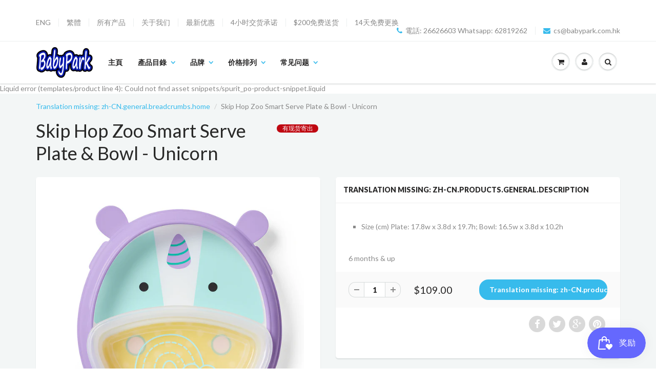

--- FILE ---
content_type: text/html; charset=utf-8
request_url: https://zh-cn.babypark.com.hk/products/skip-hop-zoo-smart-serve-plate-bowl-unicorn
body_size: 20361
content:

<!doctype html>
<html lang="en" class="noIE">
	<head>
<!-- "snippets/SEOManager.liquid" was not rendered, the associated app was uninstalled -->

<meta name="google-site-verification" content="PxcNRX7YfvG3UM1tnN55iUC3S2LnFipjHm6kQNj98w8" />
      <meta name="google-site-verification" content="y0mDtMij0iDonA-G_Dyq7okHUqMihdPB8WXNp0sMIpg" />
      
	<!-- Basic page needs ================================================== -->
	<meta charset="utf-8">
	<meta name="viewport" content="width=device-width, initial-scale=1, maximum-scale=1">

	<!-- Title and description ================================================== -->
 
  <!-- Helpers ================================================== -->
  
  <meta property="og:type" content="product">
  <meta property="og:title" content="Skip Hop Zoo Smart Serve Plate &amp; Bowl - Unicorn">
  
  <meta property="og:image" content="http://zh-cn.babypark.com.hk/cdn/shop/products/f32BD63SF8uMOmPKInkA_SH252231_1_grande.jpg?v=1553770183">
  <meta property="og:image:secure_url" content="https://zh-cn.babypark.com.hk/cdn/shop/products/f32BD63SF8uMOmPKInkA_SH252231_1_grande.jpg?v=1553770183">
  
  <meta property="og:image" content="http://zh-cn.babypark.com.hk/cdn/shop/products/oucvsMTTUuUSuHScQJX3_SH252231_2_grande.jpg?v=1553770183">
  <meta property="og:image:secure_url" content="https://zh-cn.babypark.com.hk/cdn/shop/products/oucvsMTTUuUSuHScQJX3_SH252231_2_grande.jpg?v=1553770183">
  
  <meta property="og:image" content="http://zh-cn.babypark.com.hk/cdn/shop/products/lQKV04YYR3OdV3zxEqqi_SH252231_3_grande.jpg?v=1553770183">
  <meta property="og:image:secure_url" content="https://zh-cn.babypark.com.hk/cdn/shop/products/lQKV04YYR3OdV3zxEqqi_SH252231_3_grande.jpg?v=1553770183">
  
  <meta property="og:price:amount" content="109.00">
  <meta property="og:price:currency" content="HKD">


  <meta property="og:description" content="Size (cm) Plate: 17.8w x 3.8d x 19.7h; Bowl: 16.5w x 3.8d x 10.2h6 months &amp;amp; up">

  <meta property="og:url" content="https://zh-cn.babypark.com.hk/products/skip-hop-zoo-smart-serve-plate-bowl-unicorn">
  <meta property="og:site_name" content="BabyPark香港简体版">



  <meta name="twitter:site" content="@Shopify">

<meta name="twitter:card" content="summary">

  <meta name="twitter:title" content="Skip Hop Zoo Smart Serve Plate & Bowl - Unicorn">
  <meta name="twitter:description" content="Size (cm) Plate: 17.8w x 3.8d x 19.7h; Bowl: 16.5w x 3.8d x 10.2h6 months &amp;amp; up">
  <meta name="twitter:image" content="https://zh-cn.babypark.com.hk/cdn/shop/products/f32BD63SF8uMOmPKInkA_SH252231_1_medium.jpg?v=1553770183">
  <meta name="twitter:image:width" content="240">
  <meta name="twitter:image:height" content="240">

  <link rel="canonical" href="https://zh-cn.babypark.com.hk/products/skip-hop-zoo-smart-serve-plate-bowl-unicorn">
  <meta name="viewport" content="width=device-width,initial-scale=1">
  <meta name="theme-color" content="#37bbec">

	
	<link rel="shortcut icon" href="//zh-cn.babypark.com.hk/cdn/shop/t/2/assets/favicon.png?v=460" type="image/png" />
	
	<link href="//zh-cn.babypark.com.hk/cdn/shop/t/2/assets/apps.css?v=78488440701145762791517224727" rel="stylesheet" type="text/css" media="all" />
	<link href="//zh-cn.babypark.com.hk/cdn/shop/t/2/assets/style.css?v=151422596658696721641517224728" rel="stylesheet" type="text/css" media="all" />
	<link href="//zh-cn.babypark.com.hk/cdn/shop/t/2/assets/nav.scss.css?v=161470578836985656631517224728" rel="stylesheet" type="text/css" media="all" />
	
	
	<link rel="stylesheet" type="text/css" href="//fonts.googleapis.com/css?family=Lato:300,400,700,900">
	
	

	<!-- Header hook for plugins ================================================== -->
	<script>window.performance && window.performance.mark && window.performance.mark('shopify.content_for_header.start');</script><meta name="google-site-verification" content="PxcNRX7YfvG3UM1tnN55iUC3S2LnFipjHm6kQNj98w8">
<meta id="shopify-digital-wallet" name="shopify-digital-wallet" content="/29513744/digital_wallets/dialog">
<meta name="shopify-checkout-api-token" content="812de14026135ac1e25585df1942e7d3">
<meta id="in-context-paypal-metadata" data-shop-id="29513744" data-venmo-supported="false" data-environment="production" data-locale="zh_CN" data-paypal-v4="true" data-currency="HKD">
<link rel="alternate" type="application/json+oembed" href="https://zh-cn.babypark.com.hk/products/skip-hop-zoo-smart-serve-plate-bowl-unicorn.oembed">
<script async="async" src="/checkouts/internal/preloads.js?locale=zh-HK"></script>
<script id="shopify-features" type="application/json">{"accessToken":"812de14026135ac1e25585df1942e7d3","betas":["rich-media-storefront-analytics"],"domain":"zh-cn.babypark.com.hk","predictiveSearch":false,"shopId":29513744,"locale":"zh-cn"}</script>
<script>var Shopify = Shopify || {};
Shopify.shop = "zh-cn-babypark-com-hk.myshopify.com";
Shopify.locale = "zh-CN";
Shopify.currency = {"active":"HKD","rate":"1.0"};
Shopify.country = "HK";
Shopify.theme = {"name":"Mileshigh_CN_Theme_180129","id":10662543406,"schema_name":null,"schema_version":null,"theme_store_id":null,"role":"main"};
Shopify.theme.handle = "null";
Shopify.theme.style = {"id":null,"handle":null};
Shopify.cdnHost = "zh-cn.babypark.com.hk/cdn";
Shopify.routes = Shopify.routes || {};
Shopify.routes.root = "/";</script>
<script type="module">!function(o){(o.Shopify=o.Shopify||{}).modules=!0}(window);</script>
<script>!function(o){function n(){var o=[];function n(){o.push(Array.prototype.slice.apply(arguments))}return n.q=o,n}var t=o.Shopify=o.Shopify||{};t.loadFeatures=n(),t.autoloadFeatures=n()}(window);</script>
<script id="shop-js-analytics" type="application/json">{"pageType":"product"}</script>
<script defer="defer" async type="module" src="//zh-cn.babypark.com.hk/cdn/shopifycloud/shop-js/modules/v2/client.init-shop-cart-sync_DOeOI85m.zh-CN.esm.js"></script>
<script defer="defer" async type="module" src="//zh-cn.babypark.com.hk/cdn/shopifycloud/shop-js/modules/v2/chunk.common_CNX97BC6.esm.js"></script>
<script defer="defer" async type="module" src="//zh-cn.babypark.com.hk/cdn/shopifycloud/shop-js/modules/v2/chunk.modal_DW02LmOA.esm.js"></script>
<script type="module">
  await import("//zh-cn.babypark.com.hk/cdn/shopifycloud/shop-js/modules/v2/client.init-shop-cart-sync_DOeOI85m.zh-CN.esm.js");
await import("//zh-cn.babypark.com.hk/cdn/shopifycloud/shop-js/modules/v2/chunk.common_CNX97BC6.esm.js");
await import("//zh-cn.babypark.com.hk/cdn/shopifycloud/shop-js/modules/v2/chunk.modal_DW02LmOA.esm.js");

  window.Shopify.SignInWithShop?.initShopCartSync?.({"fedCMEnabled":true,"windoidEnabled":true});

</script>
<script>(function() {
  var isLoaded = false;
  function asyncLoad() {
    if (isLoaded) return;
    isLoaded = true;
    var urls = ["https:\/\/js.smile.io\/v1\/smile-shopify.js?shop=zh-cn-babypark-com-hk.myshopify.com"];
    for (var i = 0; i < urls.length; i++) {
      var s = document.createElement('script');
      s.type = 'text/javascript';
      s.async = true;
      s.src = urls[i];
      var x = document.getElementsByTagName('script')[0];
      x.parentNode.insertBefore(s, x);
    }
  };
  if(window.attachEvent) {
    window.attachEvent('onload', asyncLoad);
  } else {
    window.addEventListener('load', asyncLoad, false);
  }
})();</script>
<script id="__st">var __st={"a":29513744,"offset":28800,"reqid":"94d9fd56-eb17-4d81-9c84-650825f5864f-1769255760","pageurl":"zh-cn.babypark.com.hk\/products\/skip-hop-zoo-smart-serve-plate-bowl-unicorn","u":"36ad62841818","p":"product","rtyp":"product","rid":1727720226862};</script>
<script>window.ShopifyPaypalV4VisibilityTracking = true;</script>
<script id="captcha-bootstrap">!function(){'use strict';const t='contact',e='account',n='new_comment',o=[[t,t],['blogs',n],['comments',n],[t,'customer']],c=[[e,'customer_login'],[e,'guest_login'],[e,'recover_customer_password'],[e,'create_customer']],r=t=>t.map((([t,e])=>`form[action*='/${t}']:not([data-nocaptcha='true']) input[name='form_type'][value='${e}']`)).join(','),a=t=>()=>t?[...document.querySelectorAll(t)].map((t=>t.form)):[];function s(){const t=[...o],e=r(t);return a(e)}const i='password',u='form_key',d=['recaptcha-v3-token','g-recaptcha-response','h-captcha-response',i],f=()=>{try{return window.sessionStorage}catch{return}},m='__shopify_v',_=t=>t.elements[u];function p(t,e,n=!1){try{const o=window.sessionStorage,c=JSON.parse(o.getItem(e)),{data:r}=function(t){const{data:e,action:n}=t;return t[m]||n?{data:e,action:n}:{data:t,action:n}}(c);for(const[e,n]of Object.entries(r))t.elements[e]&&(t.elements[e].value=n);n&&o.removeItem(e)}catch(o){console.error('form repopulation failed',{error:o})}}const l='form_type',E='cptcha';function T(t){t.dataset[E]=!0}const w=window,h=w.document,L='Shopify',v='ce_forms',y='captcha';let A=!1;((t,e)=>{const n=(g='f06e6c50-85a8-45c8-87d0-21a2b65856fe',I='https://cdn.shopify.com/shopifycloud/storefront-forms-hcaptcha/ce_storefront_forms_captcha_hcaptcha.v1.5.2.iife.js',D={infoText:'受 hCaptcha 保护',privacyText:'隐私',termsText:'条款'},(t,e,n)=>{const o=w[L][v],c=o.bindForm;if(c)return c(t,g,e,D).then(n);var r;o.q.push([[t,g,e,D],n]),r=I,A||(h.body.append(Object.assign(h.createElement('script'),{id:'captcha-provider',async:!0,src:r})),A=!0)});var g,I,D;w[L]=w[L]||{},w[L][v]=w[L][v]||{},w[L][v].q=[],w[L][y]=w[L][y]||{},w[L][y].protect=function(t,e){n(t,void 0,e),T(t)},Object.freeze(w[L][y]),function(t,e,n,w,h,L){const[v,y,A,g]=function(t,e,n){const i=e?o:[],u=t?c:[],d=[...i,...u],f=r(d),m=r(i),_=r(d.filter((([t,e])=>n.includes(e))));return[a(f),a(m),a(_),s()]}(w,h,L),I=t=>{const e=t.target;return e instanceof HTMLFormElement?e:e&&e.form},D=t=>v().includes(t);t.addEventListener('submit',(t=>{const e=I(t);if(!e)return;const n=D(e)&&!e.dataset.hcaptchaBound&&!e.dataset.recaptchaBound,o=_(e),c=g().includes(e)&&(!o||!o.value);(n||c)&&t.preventDefault(),c&&!n&&(function(t){try{if(!f())return;!function(t){const e=f();if(!e)return;const n=_(t);if(!n)return;const o=n.value;o&&e.removeItem(o)}(t);const e=Array.from(Array(32),(()=>Math.random().toString(36)[2])).join('');!function(t,e){_(t)||t.append(Object.assign(document.createElement('input'),{type:'hidden',name:u})),t.elements[u].value=e}(t,e),function(t,e){const n=f();if(!n)return;const o=[...t.querySelectorAll(`input[type='${i}']`)].map((({name:t})=>t)),c=[...d,...o],r={};for(const[a,s]of new FormData(t).entries())c.includes(a)||(r[a]=s);n.setItem(e,JSON.stringify({[m]:1,action:t.action,data:r}))}(t,e)}catch(e){console.error('failed to persist form',e)}}(e),e.submit())}));const S=(t,e)=>{t&&!t.dataset[E]&&(n(t,e.some((e=>e===t))),T(t))};for(const o of['focusin','change'])t.addEventListener(o,(t=>{const e=I(t);D(e)&&S(e,y())}));const B=e.get('form_key'),M=e.get(l),P=B&&M;t.addEventListener('DOMContentLoaded',(()=>{const t=y();if(P)for(const e of t)e.elements[l].value===M&&p(e,B);[...new Set([...A(),...v().filter((t=>'true'===t.dataset.shopifyCaptcha))])].forEach((e=>S(e,t)))}))}(h,new URLSearchParams(w.location.search),n,t,e,['guest_login'])})(!0,!1)}();</script>
<script integrity="sha256-4kQ18oKyAcykRKYeNunJcIwy7WH5gtpwJnB7kiuLZ1E=" data-source-attribution="shopify.loadfeatures" defer="defer" src="//zh-cn.babypark.com.hk/cdn/shopifycloud/storefront/assets/storefront/load_feature-a0a9edcb.js" crossorigin="anonymous"></script>
<script data-source-attribution="shopify.dynamic_checkout.dynamic.init">var Shopify=Shopify||{};Shopify.PaymentButton=Shopify.PaymentButton||{isStorefrontPortableWallets:!0,init:function(){window.Shopify.PaymentButton.init=function(){};var t=document.createElement("script");t.src="https://zh-cn.babypark.com.hk/cdn/shopifycloud/portable-wallets/latest/portable-wallets.zh-cn.js",t.type="module",document.head.appendChild(t)}};
</script>
<script data-source-attribution="shopify.dynamic_checkout.buyer_consent">
  function portableWalletsHideBuyerConsent(e){var t=document.getElementById("shopify-buyer-consent"),n=document.getElementById("shopify-subscription-policy-button");t&&n&&(t.classList.add("hidden"),t.setAttribute("aria-hidden","true"),n.removeEventListener("click",e))}function portableWalletsShowBuyerConsent(e){var t=document.getElementById("shopify-buyer-consent"),n=document.getElementById("shopify-subscription-policy-button");t&&n&&(t.classList.remove("hidden"),t.removeAttribute("aria-hidden"),n.addEventListener("click",e))}window.Shopify?.PaymentButton&&(window.Shopify.PaymentButton.hideBuyerConsent=portableWalletsHideBuyerConsent,window.Shopify.PaymentButton.showBuyerConsent=portableWalletsShowBuyerConsent);
</script>
<script data-source-attribution="shopify.dynamic_checkout.cart.bootstrap">document.addEventListener("DOMContentLoaded",(function(){function t(){return document.querySelector("shopify-accelerated-checkout-cart, shopify-accelerated-checkout")}if(t())Shopify.PaymentButton.init();else{new MutationObserver((function(e,n){t()&&(Shopify.PaymentButton.init(),n.disconnect())})).observe(document.body,{childList:!0,subtree:!0})}}));
</script>
<link id="shopify-accelerated-checkout-styles" rel="stylesheet" media="screen" href="https://zh-cn.babypark.com.hk/cdn/shopifycloud/portable-wallets/latest/accelerated-checkout-backwards-compat.css" crossorigin="anonymous">
<style id="shopify-accelerated-checkout-cart">
        #shopify-buyer-consent {
  margin-top: 1em;
  display: inline-block;
  width: 100%;
}

#shopify-buyer-consent.hidden {
  display: none;
}

#shopify-subscription-policy-button {
  background: none;
  border: none;
  padding: 0;
  text-decoration: underline;
  font-size: inherit;
  cursor: pointer;
}

#shopify-subscription-policy-button::before {
  box-shadow: none;
}

      </style>

<script>window.performance && window.performance.mark && window.performance.mark('shopify.content_for_header.end');</script>

	<!--[if lt IE 9]>
	<script src="//html5shiv.googlecode.com/svn/trunk/html5.js" type="text/javascript"></script>
	<![endif]-->

	

	<script src="//zh-cn.babypark.com.hk/cdn/shop/t/2/assets/jquery.js?v=157860826145910789271517224714" type="text/javascript"></script>
	
	<script src="//zh-cn.babypark.com.hk/cdn/shopifycloud/storefront/assets/themes_support/option_selection-b017cd28.js" type="text/javascript"></script>
	


	<!-- Theme Global App JS ================================================== -->
	<script>
		var app = app || {
			data:{
				template:"product"
			}
		}
	</script>
     
  
      
<link rel="alternate" hreflang="en" href="https://www.babypark.com.hk/products/skip-hop-zoo-smart-serve-plate-bowl-unicorn" />
<link rel="alternate" hreflang="zh" href="https://zh.babypark.com.hk/products/skip-hop-zoo-smart-serve-plate-bowl-unicorn" />
<link rel="alternate" hreflang="zh-CN" href="https://zh-cn.babypark.com.hk/products/skip-hop-zoo-smart-serve-plate-bowl-unicorn" />
<link rel="alternate" hreflang="x-default" href="https://www.babypark.com.hk/products/skip-hop-zoo-smart-serve-plate-bowl-unicorn" />
  <link href="https://monorail-edge.shopifysvc.com" rel="dns-prefetch">
<script>(function(){if ("sendBeacon" in navigator && "performance" in window) {try {var session_token_from_headers = performance.getEntriesByType('navigation')[0].serverTiming.find(x => x.name == '_s').description;} catch {var session_token_from_headers = undefined;}var session_cookie_matches = document.cookie.match(/_shopify_s=([^;]*)/);var session_token_from_cookie = session_cookie_matches && session_cookie_matches.length === 2 ? session_cookie_matches[1] : "";var session_token = session_token_from_headers || session_token_from_cookie || "";function handle_abandonment_event(e) {var entries = performance.getEntries().filter(function(entry) {return /monorail-edge.shopifysvc.com/.test(entry.name);});if (!window.abandonment_tracked && entries.length === 0) {window.abandonment_tracked = true;var currentMs = Date.now();var navigation_start = performance.timing.navigationStart;var payload = {shop_id: 29513744,url: window.location.href,navigation_start,duration: currentMs - navigation_start,session_token,page_type: "product"};window.navigator.sendBeacon("https://monorail-edge.shopifysvc.com/v1/produce", JSON.stringify({schema_id: "online_store_buyer_site_abandonment/1.1",payload: payload,metadata: {event_created_at_ms: currentMs,event_sent_at_ms: currentMs}}));}}window.addEventListener('pagehide', handle_abandonment_event);}}());</script>
<script id="web-pixels-manager-setup">(function e(e,d,r,n,o){if(void 0===o&&(o={}),!Boolean(null===(a=null===(i=window.Shopify)||void 0===i?void 0:i.analytics)||void 0===a?void 0:a.replayQueue)){var i,a;window.Shopify=window.Shopify||{};var t=window.Shopify;t.analytics=t.analytics||{};var s=t.analytics;s.replayQueue=[],s.publish=function(e,d,r){return s.replayQueue.push([e,d,r]),!0};try{self.performance.mark("wpm:start")}catch(e){}var l=function(){var e={modern:/Edge?\/(1{2}[4-9]|1[2-9]\d|[2-9]\d{2}|\d{4,})\.\d+(\.\d+|)|Firefox\/(1{2}[4-9]|1[2-9]\d|[2-9]\d{2}|\d{4,})\.\d+(\.\d+|)|Chrom(ium|e)\/(9{2}|\d{3,})\.\d+(\.\d+|)|(Maci|X1{2}).+ Version\/(15\.\d+|(1[6-9]|[2-9]\d|\d{3,})\.\d+)([,.]\d+|)( \(\w+\)|)( Mobile\/\w+|) Safari\/|Chrome.+OPR\/(9{2}|\d{3,})\.\d+\.\d+|(CPU[ +]OS|iPhone[ +]OS|CPU[ +]iPhone|CPU IPhone OS|CPU iPad OS)[ +]+(15[._]\d+|(1[6-9]|[2-9]\d|\d{3,})[._]\d+)([._]\d+|)|Android:?[ /-](13[3-9]|1[4-9]\d|[2-9]\d{2}|\d{4,})(\.\d+|)(\.\d+|)|Android.+Firefox\/(13[5-9]|1[4-9]\d|[2-9]\d{2}|\d{4,})\.\d+(\.\d+|)|Android.+Chrom(ium|e)\/(13[3-9]|1[4-9]\d|[2-9]\d{2}|\d{4,})\.\d+(\.\d+|)|SamsungBrowser\/([2-9]\d|\d{3,})\.\d+/,legacy:/Edge?\/(1[6-9]|[2-9]\d|\d{3,})\.\d+(\.\d+|)|Firefox\/(5[4-9]|[6-9]\d|\d{3,})\.\d+(\.\d+|)|Chrom(ium|e)\/(5[1-9]|[6-9]\d|\d{3,})\.\d+(\.\d+|)([\d.]+$|.*Safari\/(?![\d.]+ Edge\/[\d.]+$))|(Maci|X1{2}).+ Version\/(10\.\d+|(1[1-9]|[2-9]\d|\d{3,})\.\d+)([,.]\d+|)( \(\w+\)|)( Mobile\/\w+|) Safari\/|Chrome.+OPR\/(3[89]|[4-9]\d|\d{3,})\.\d+\.\d+|(CPU[ +]OS|iPhone[ +]OS|CPU[ +]iPhone|CPU IPhone OS|CPU iPad OS)[ +]+(10[._]\d+|(1[1-9]|[2-9]\d|\d{3,})[._]\d+)([._]\d+|)|Android:?[ /-](13[3-9]|1[4-9]\d|[2-9]\d{2}|\d{4,})(\.\d+|)(\.\d+|)|Mobile Safari.+OPR\/([89]\d|\d{3,})\.\d+\.\d+|Android.+Firefox\/(13[5-9]|1[4-9]\d|[2-9]\d{2}|\d{4,})\.\d+(\.\d+|)|Android.+Chrom(ium|e)\/(13[3-9]|1[4-9]\d|[2-9]\d{2}|\d{4,})\.\d+(\.\d+|)|Android.+(UC? ?Browser|UCWEB|U3)[ /]?(15\.([5-9]|\d{2,})|(1[6-9]|[2-9]\d|\d{3,})\.\d+)\.\d+|SamsungBrowser\/(5\.\d+|([6-9]|\d{2,})\.\d+)|Android.+MQ{2}Browser\/(14(\.(9|\d{2,})|)|(1[5-9]|[2-9]\d|\d{3,})(\.\d+|))(\.\d+|)|K[Aa][Ii]OS\/(3\.\d+|([4-9]|\d{2,})\.\d+)(\.\d+|)/},d=e.modern,r=e.legacy,n=navigator.userAgent;return n.match(d)?"modern":n.match(r)?"legacy":"unknown"}(),u="modern"===l?"modern":"legacy",c=(null!=n?n:{modern:"",legacy:""})[u],f=function(e){return[e.baseUrl,"/wpm","/b",e.hashVersion,"modern"===e.buildTarget?"m":"l",".js"].join("")}({baseUrl:d,hashVersion:r,buildTarget:u}),m=function(e){var d=e.version,r=e.bundleTarget,n=e.surface,o=e.pageUrl,i=e.monorailEndpoint;return{emit:function(e){var a=e.status,t=e.errorMsg,s=(new Date).getTime(),l=JSON.stringify({metadata:{event_sent_at_ms:s},events:[{schema_id:"web_pixels_manager_load/3.1",payload:{version:d,bundle_target:r,page_url:o,status:a,surface:n,error_msg:t},metadata:{event_created_at_ms:s}}]});if(!i)return console&&console.warn&&console.warn("[Web Pixels Manager] No Monorail endpoint provided, skipping logging."),!1;try{return self.navigator.sendBeacon.bind(self.navigator)(i,l)}catch(e){}var u=new XMLHttpRequest;try{return u.open("POST",i,!0),u.setRequestHeader("Content-Type","text/plain"),u.send(l),!0}catch(e){return console&&console.warn&&console.warn("[Web Pixels Manager] Got an unhandled error while logging to Monorail."),!1}}}}({version:r,bundleTarget:l,surface:e.surface,pageUrl:self.location.href,monorailEndpoint:e.monorailEndpoint});try{o.browserTarget=l,function(e){var d=e.src,r=e.async,n=void 0===r||r,o=e.onload,i=e.onerror,a=e.sri,t=e.scriptDataAttributes,s=void 0===t?{}:t,l=document.createElement("script"),u=document.querySelector("head"),c=document.querySelector("body");if(l.async=n,l.src=d,a&&(l.integrity=a,l.crossOrigin="anonymous"),s)for(var f in s)if(Object.prototype.hasOwnProperty.call(s,f))try{l.dataset[f]=s[f]}catch(e){}if(o&&l.addEventListener("load",o),i&&l.addEventListener("error",i),u)u.appendChild(l);else{if(!c)throw new Error("Did not find a head or body element to append the script");c.appendChild(l)}}({src:f,async:!0,onload:function(){if(!function(){var e,d;return Boolean(null===(d=null===(e=window.Shopify)||void 0===e?void 0:e.analytics)||void 0===d?void 0:d.initialized)}()){var d=window.webPixelsManager.init(e)||void 0;if(d){var r=window.Shopify.analytics;r.replayQueue.forEach((function(e){var r=e[0],n=e[1],o=e[2];d.publishCustomEvent(r,n,o)})),r.replayQueue=[],r.publish=d.publishCustomEvent,r.visitor=d.visitor,r.initialized=!0}}},onerror:function(){return m.emit({status:"failed",errorMsg:"".concat(f," has failed to load")})},sri:function(e){var d=/^sha384-[A-Za-z0-9+/=]+$/;return"string"==typeof e&&d.test(e)}(c)?c:"",scriptDataAttributes:o}),m.emit({status:"loading"})}catch(e){m.emit({status:"failed",errorMsg:(null==e?void 0:e.message)||"Unknown error"})}}})({shopId: 29513744,storefrontBaseUrl: "https://zh-cn.babypark.com.hk",extensionsBaseUrl: "https://extensions.shopifycdn.com/cdn/shopifycloud/web-pixels-manager",monorailEndpoint: "https://monorail-edge.shopifysvc.com/unstable/produce_batch",surface: "storefront-renderer",enabledBetaFlags: ["2dca8a86"],webPixelsConfigList: [{"id":"381288582","configuration":"{\"config\":\"{\\\"pixel_id\\\":\\\"G-5R6849R852\\\",\\\"target_country\\\":\\\"HK\\\",\\\"gtag_events\\\":[{\\\"type\\\":\\\"begin_checkout\\\",\\\"action_label\\\":\\\"G-5R6849R852\\\"},{\\\"type\\\":\\\"search\\\",\\\"action_label\\\":\\\"G-5R6849R852\\\"},{\\\"type\\\":\\\"view_item\\\",\\\"action_label\\\":[\\\"G-5R6849R852\\\",\\\"MC-MZ223JQSKW\\\"]},{\\\"type\\\":\\\"purchase\\\",\\\"action_label\\\":[\\\"G-5R6849R852\\\",\\\"MC-MZ223JQSKW\\\"]},{\\\"type\\\":\\\"page_view\\\",\\\"action_label\\\":[\\\"G-5R6849R852\\\",\\\"MC-MZ223JQSKW\\\"]},{\\\"type\\\":\\\"add_payment_info\\\",\\\"action_label\\\":\\\"G-5R6849R852\\\"},{\\\"type\\\":\\\"add_to_cart\\\",\\\"action_label\\\":\\\"G-5R6849R852\\\"}],\\\"enable_monitoring_mode\\\":false}\"}","eventPayloadVersion":"v1","runtimeContext":"OPEN","scriptVersion":"b2a88bafab3e21179ed38636efcd8a93","type":"APP","apiClientId":1780363,"privacyPurposes":[],"dataSharingAdjustments":{"protectedCustomerApprovalScopes":["read_customer_address","read_customer_email","read_customer_name","read_customer_personal_data","read_customer_phone"]}},{"id":"shopify-app-pixel","configuration":"{}","eventPayloadVersion":"v1","runtimeContext":"STRICT","scriptVersion":"0450","apiClientId":"shopify-pixel","type":"APP","privacyPurposes":["ANALYTICS","MARKETING"]},{"id":"shopify-custom-pixel","eventPayloadVersion":"v1","runtimeContext":"LAX","scriptVersion":"0450","apiClientId":"shopify-pixel","type":"CUSTOM","privacyPurposes":["ANALYTICS","MARKETING"]}],isMerchantRequest: false,initData: {"shop":{"name":"BabyPark香港简体版","paymentSettings":{"currencyCode":"HKD"},"myshopifyDomain":"zh-cn-babypark-com-hk.myshopify.com","countryCode":"HK","storefrontUrl":"https:\/\/zh-cn.babypark.com.hk"},"customer":null,"cart":null,"checkout":null,"productVariants":[{"price":{"amount":109.0,"currencyCode":"HKD"},"product":{"title":"Skip Hop Zoo Smart Serve Plate \u0026 Bowl - Unicorn","vendor":"Skip Hop","id":"1727720226862","untranslatedTitle":"Skip Hop Zoo Smart Serve Plate \u0026 Bowl - Unicorn","url":"\/products\/skip-hop-zoo-smart-serve-plate-bowl-unicorn","type":"Feeding"},"id":"16107137630254","image":{"src":"\/\/zh-cn.babypark.com.hk\/cdn\/shop\/products\/f32BD63SF8uMOmPKInkA_SH252231_1.jpg?v=1553770183"},"sku":"SH252231","title":"Default","untranslatedTitle":"Default"}],"purchasingCompany":null},},"https://zh-cn.babypark.com.hk/cdn","fcfee988w5aeb613cpc8e4bc33m6693e112",{"modern":"","legacy":""},{"shopId":"29513744","storefrontBaseUrl":"https:\/\/zh-cn.babypark.com.hk","extensionBaseUrl":"https:\/\/extensions.shopifycdn.com\/cdn\/shopifycloud\/web-pixels-manager","surface":"storefront-renderer","enabledBetaFlags":"[\"2dca8a86\"]","isMerchantRequest":"false","hashVersion":"fcfee988w5aeb613cpc8e4bc33m6693e112","publish":"custom","events":"[[\"page_viewed\",{}],[\"product_viewed\",{\"productVariant\":{\"price\":{\"amount\":109.0,\"currencyCode\":\"HKD\"},\"product\":{\"title\":\"Skip Hop Zoo Smart Serve Plate \u0026 Bowl - Unicorn\",\"vendor\":\"Skip Hop\",\"id\":\"1727720226862\",\"untranslatedTitle\":\"Skip Hop Zoo Smart Serve Plate \u0026 Bowl - Unicorn\",\"url\":\"\/products\/skip-hop-zoo-smart-serve-plate-bowl-unicorn\",\"type\":\"Feeding\"},\"id\":\"16107137630254\",\"image\":{\"src\":\"\/\/zh-cn.babypark.com.hk\/cdn\/shop\/products\/f32BD63SF8uMOmPKInkA_SH252231_1.jpg?v=1553770183\"},\"sku\":\"SH252231\",\"title\":\"Default\",\"untranslatedTitle\":\"Default\"}}]]"});</script><script>
  window.ShopifyAnalytics = window.ShopifyAnalytics || {};
  window.ShopifyAnalytics.meta = window.ShopifyAnalytics.meta || {};
  window.ShopifyAnalytics.meta.currency = 'HKD';
  var meta = {"product":{"id":1727720226862,"gid":"gid:\/\/shopify\/Product\/1727720226862","vendor":"Skip Hop","type":"Feeding","handle":"skip-hop-zoo-smart-serve-plate-bowl-unicorn","variants":[{"id":16107137630254,"price":10900,"name":"Skip Hop Zoo Smart Serve Plate \u0026 Bowl - Unicorn","public_title":null,"sku":"SH252231"}],"remote":false},"page":{"pageType":"product","resourceType":"product","resourceId":1727720226862,"requestId":"94d9fd56-eb17-4d81-9c84-650825f5864f-1769255760"}};
  for (var attr in meta) {
    window.ShopifyAnalytics.meta[attr] = meta[attr];
  }
</script>
<script class="analytics">
  (function () {
    var customDocumentWrite = function(content) {
      var jquery = null;

      if (window.jQuery) {
        jquery = window.jQuery;
      } else if (window.Checkout && window.Checkout.$) {
        jquery = window.Checkout.$;
      }

      if (jquery) {
        jquery('body').append(content);
      }
    };

    var hasLoggedConversion = function(token) {
      if (token) {
        return document.cookie.indexOf('loggedConversion=' + token) !== -1;
      }
      return false;
    }

    var setCookieIfConversion = function(token) {
      if (token) {
        var twoMonthsFromNow = new Date(Date.now());
        twoMonthsFromNow.setMonth(twoMonthsFromNow.getMonth() + 2);

        document.cookie = 'loggedConversion=' + token + '; expires=' + twoMonthsFromNow;
      }
    }

    var trekkie = window.ShopifyAnalytics.lib = window.trekkie = window.trekkie || [];
    if (trekkie.integrations) {
      return;
    }
    trekkie.methods = [
      'identify',
      'page',
      'ready',
      'track',
      'trackForm',
      'trackLink'
    ];
    trekkie.factory = function(method) {
      return function() {
        var args = Array.prototype.slice.call(arguments);
        args.unshift(method);
        trekkie.push(args);
        return trekkie;
      };
    };
    for (var i = 0; i < trekkie.methods.length; i++) {
      var key = trekkie.methods[i];
      trekkie[key] = trekkie.factory(key);
    }
    trekkie.load = function(config) {
      trekkie.config = config || {};
      trekkie.config.initialDocumentCookie = document.cookie;
      var first = document.getElementsByTagName('script')[0];
      var script = document.createElement('script');
      script.type = 'text/javascript';
      script.onerror = function(e) {
        var scriptFallback = document.createElement('script');
        scriptFallback.type = 'text/javascript';
        scriptFallback.onerror = function(error) {
                var Monorail = {
      produce: function produce(monorailDomain, schemaId, payload) {
        var currentMs = new Date().getTime();
        var event = {
          schema_id: schemaId,
          payload: payload,
          metadata: {
            event_created_at_ms: currentMs,
            event_sent_at_ms: currentMs
          }
        };
        return Monorail.sendRequest("https://" + monorailDomain + "/v1/produce", JSON.stringify(event));
      },
      sendRequest: function sendRequest(endpointUrl, payload) {
        // Try the sendBeacon API
        if (window && window.navigator && typeof window.navigator.sendBeacon === 'function' && typeof window.Blob === 'function' && !Monorail.isIos12()) {
          var blobData = new window.Blob([payload], {
            type: 'text/plain'
          });

          if (window.navigator.sendBeacon(endpointUrl, blobData)) {
            return true;
          } // sendBeacon was not successful

        } // XHR beacon

        var xhr = new XMLHttpRequest();

        try {
          xhr.open('POST', endpointUrl);
          xhr.setRequestHeader('Content-Type', 'text/plain');
          xhr.send(payload);
        } catch (e) {
          console.log(e);
        }

        return false;
      },
      isIos12: function isIos12() {
        return window.navigator.userAgent.lastIndexOf('iPhone; CPU iPhone OS 12_') !== -1 || window.navigator.userAgent.lastIndexOf('iPad; CPU OS 12_') !== -1;
      }
    };
    Monorail.produce('monorail-edge.shopifysvc.com',
      'trekkie_storefront_load_errors/1.1',
      {shop_id: 29513744,
      theme_id: 10662543406,
      app_name: "storefront",
      context_url: window.location.href,
      source_url: "//zh-cn.babypark.com.hk/cdn/s/trekkie.storefront.8d95595f799fbf7e1d32231b9a28fd43b70c67d3.min.js"});

        };
        scriptFallback.async = true;
        scriptFallback.src = '//zh-cn.babypark.com.hk/cdn/s/trekkie.storefront.8d95595f799fbf7e1d32231b9a28fd43b70c67d3.min.js';
        first.parentNode.insertBefore(scriptFallback, first);
      };
      script.async = true;
      script.src = '//zh-cn.babypark.com.hk/cdn/s/trekkie.storefront.8d95595f799fbf7e1d32231b9a28fd43b70c67d3.min.js';
      first.parentNode.insertBefore(script, first);
    };
    trekkie.load(
      {"Trekkie":{"appName":"storefront","development":false,"defaultAttributes":{"shopId":29513744,"isMerchantRequest":null,"themeId":10662543406,"themeCityHash":"15148645765795839465","contentLanguage":"zh-CN","currency":"HKD","eventMetadataId":"1bffd61a-4ac5-46fa-91bb-bad0a9845146"},"isServerSideCookieWritingEnabled":true,"monorailRegion":"shop_domain","enabledBetaFlags":["65f19447"]},"Session Attribution":{},"S2S":{"facebookCapiEnabled":false,"source":"trekkie-storefront-renderer","apiClientId":580111}}
    );

    var loaded = false;
    trekkie.ready(function() {
      if (loaded) return;
      loaded = true;

      window.ShopifyAnalytics.lib = window.trekkie;

      var originalDocumentWrite = document.write;
      document.write = customDocumentWrite;
      try { window.ShopifyAnalytics.merchantGoogleAnalytics.call(this); } catch(error) {};
      document.write = originalDocumentWrite;

      window.ShopifyAnalytics.lib.page(null,{"pageType":"product","resourceType":"product","resourceId":1727720226862,"requestId":"94d9fd56-eb17-4d81-9c84-650825f5864f-1769255760","shopifyEmitted":true});

      var match = window.location.pathname.match(/checkouts\/(.+)\/(thank_you|post_purchase)/)
      var token = match? match[1]: undefined;
      if (!hasLoggedConversion(token)) {
        setCookieIfConversion(token);
        window.ShopifyAnalytics.lib.track("Viewed Product",{"currency":"HKD","variantId":16107137630254,"productId":1727720226862,"productGid":"gid:\/\/shopify\/Product\/1727720226862","name":"Skip Hop Zoo Smart Serve Plate \u0026 Bowl - Unicorn","price":"109.00","sku":"SH252231","brand":"Skip Hop","variant":null,"category":"Feeding","nonInteraction":true,"remote":false},undefined,undefined,{"shopifyEmitted":true});
      window.ShopifyAnalytics.lib.track("monorail:\/\/trekkie_storefront_viewed_product\/1.1",{"currency":"HKD","variantId":16107137630254,"productId":1727720226862,"productGid":"gid:\/\/shopify\/Product\/1727720226862","name":"Skip Hop Zoo Smart Serve Plate \u0026 Bowl - Unicorn","price":"109.00","sku":"SH252231","brand":"Skip Hop","variant":null,"category":"Feeding","nonInteraction":true,"remote":false,"referer":"https:\/\/zh-cn.babypark.com.hk\/products\/skip-hop-zoo-smart-serve-plate-bowl-unicorn"});
      }
    });


        var eventsListenerScript = document.createElement('script');
        eventsListenerScript.async = true;
        eventsListenerScript.src = "//zh-cn.babypark.com.hk/cdn/shopifycloud/storefront/assets/shop_events_listener-3da45d37.js";
        document.getElementsByTagName('head')[0].appendChild(eventsListenerScript);

})();</script>
  <script>
  if (!window.ga || (window.ga && typeof window.ga !== 'function')) {
    window.ga = function ga() {
      (window.ga.q = window.ga.q || []).push(arguments);
      if (window.Shopify && window.Shopify.analytics && typeof window.Shopify.analytics.publish === 'function') {
        window.Shopify.analytics.publish("ga_stub_called", {}, {sendTo: "google_osp_migration"});
      }
      console.error("Shopify's Google Analytics stub called with:", Array.from(arguments), "\nSee https://help.shopify.com/manual/promoting-marketing/pixels/pixel-migration#google for more information.");
    };
    if (window.Shopify && window.Shopify.analytics && typeof window.Shopify.analytics.publish === 'function') {
      window.Shopify.analytics.publish("ga_stub_initialized", {}, {sendTo: "google_osp_migration"});
    }
  }
</script>
<script
  defer
  src="https://zh-cn.babypark.com.hk/cdn/shopifycloud/perf-kit/shopify-perf-kit-3.0.4.min.js"
  data-application="storefront-renderer"
  data-shop-id="29513744"
  data-render-region="gcp-us-east1"
  data-page-type="product"
  data-theme-instance-id="10662543406"
  data-theme-name=""
  data-theme-version=""
  data-monorail-region="shop_domain"
  data-resource-timing-sampling-rate="10"
  data-shs="true"
  data-shs-beacon="true"
  data-shs-export-with-fetch="true"
  data-shs-logs-sample-rate="1"
  data-shs-beacon-endpoint="https://zh-cn.babypark.com.hk/api/collect"
></script>
</head>

  <body id="skip-hop-zoo-smart-serve-plate-amp-bowl-unicorn" class="template-product" >


	

	<div id="header">
		
			
<div class="header_top">
  <div class="container">
     <div id="ly-languages-switcher"></div> 
  </div>
</div>
<div class="header_top">
  <div class="container">
    <div class="top_menu">
      
      <ul>
        
        
        <li><a href="http://www.babypark.com.hk">ENG</a></li>
        
        <li><a href="http://zh.babypark.com.hk">繁體</a></li>
        
        <li><a href="/collections">所有产品</a></li>
        
        <li><a href="/pages/about-us">关于我们</a></li>
        
        <li><a href="https://zh-cn.babypark.com.hk/pages/promotions2018">最新优惠</a></li>
        
        <li><a href="/pages/4hourdelivery">4小时交货承诺</a></li>
        
        <li><a href="/pages/shipping">$200免费送货</a></li>
        
        <li><a href="/pages/shopping-policy">14天免费更换</a></li>
        
        
      </ul>
      
    </div>
    <div class="hed_right">
      <ul>
        
        <li><a href="tel:電話: 26626603  Whatsapp: 62819262"><span class="fa fa-phone"></span>電話: 26626603  Whatsapp: 62819262</a></li>
        
        
        <li><a href="mailto:cs@babypark.com.hk"><span class="fa fa-envelope"></span>cs@babypark.com.hk</a></li>
        
            
      </ul>
    </div>
  </div>
</div>

		

	  <div class="header_bot">
			<div class="container">

			  
			  <div id="nav">
  <nav class="navbar navbar-vectorthemes no-border-radius no-active-arrow no-open-arrow" role="navigation" id="main_navbar">
    <div class="container-fluid">
      <div class="navbar-header">
        <a href="#" class="visible-ms visible-xs pull-right navbar-cart" data-toggle="collapse" data-target="#external_links"><div class="cart-icon"><i class="fa fa-bars"></i></div></a>
        <a href="/cart" class="visible-ms visible-xs pull-right navbar-cart"><div class="cart-icon"><span class="count hidden">0</span><i class="fa fa-shopping-cart"></i></div></a>
        <a href="/search" class="visible-ms visible-xs pull-right navbar-cart"><div class="cart-icon"><i class="fa fa-search"></i></div></a>

        
        
        
          
            <a class="navbar-brand" href="/" itemprop="url">
              <img src="//zh-cn.babypark.com.hk/cdn/shop/t/2/assets/logo.png?v=97432136103008339401517224714" alt="BabyPark香港简体版" itemprop="logo" />
            </a>
          
        
      </div>
      <div class="collapse navbar-collapse no-transition" id="external_links">
        <ul class="nav navbar-nav navbar-left dropdown-onhover">
   
          <!-- START OF LINK 1 -->

          
          <li><a href="/">主頁</a></li>
          

          <!-- END OF LINK 1 -->

          <!-- START OF LINK 2 -->

          
          <li class="dropdown-full">
            <a data-hover="dropdown" data-delay="500" data-target="#" href="/" class="hidden-xs dropdown-toggle">產品目錄<span class="caret"></span></a>
            <a data-hover="dropdown" data-delay="500" data-toggle="dropdown" style="margin-top: 0px;" href="javascript:;" class="pull-right col-xs-3 hidden-sm hidden-md hidden-lg  dropdown-toggle" aria-expanded="false">&nbsp;<span class="caret"></span></a>
            <a style="float: none;" class="col-xs-9 hidden-sm hidden-md hidden-lg" href="/">產品目錄</a>

            <div class="dropdown-menu">
              
              <!-- Column 1 -->
              
              <div class="col-sm-3">
              
                
                <h5>热门品牌</h5>
                
                <ul>
                
                  <li><a href="/collections/jellycat-hk">英国Jellycat兔子</a></li>
                
                  <li><a href="/collections/ergobaby-hk">Ergobaby背带</a></li>
                
                  <li><a href="/collections/skip-hop">Skip Hop 母婴产品</a></li>
                
                  <li><a href="/collections/aden-anais">Aden + Anais 婴儿包巾</a></li>
                
                  <li><a href="/collections/grobag">Grobag 睡袋</a></li>
                
                  <li><a href="/collections/trunki">Trunki 旅行箱包</a></li>
                
                  <li><a href="/collections/pearhead">Pearhead 婴儿纪念用品</a></li>
                
                  <li><a href="/collections/tommee-tippee">Tommee Tippee 母婴产品</a></li>
                
                </ul>
              </div>

              <!-- Column 2 -->
              
              <div class="col-sm-3">
              
                
                <h5>新到貨品</h5>
                
                <ul>
                
                </ul>
              </div>
              
              <!-- Column 3 -->
              
              
              <div class="col-sm-3">
                
                <h5>限定优惠</h5>
                
                <ul>
                
                  <li><a href="/collections/sale">限定优惠</a></li>
                
                </ul>
              </div>
               

               <!-- Column 4 -->
              
              <div class="col-sm-3">
                
                <h5>精选礼品</h5>
                
                <ul>
                
                </ul>
              </div>
              
            </div>
          </li>
          

          <!-- END OF LINK 2 -->

          <!-- START OF LINK 3 -->

          
          <li class="dropdown-full">
            <a data-hover="dropdown" data-delay="500" data-target="#" href="/pages/brands" class="hidden-xs dropdown-toggle">品牌<span class="caret"></span></a>
            <a data-hover="dropdown" data-delay="500" data-toggle="dropdown" style="margin-top: 0px;" href="javascript:;" class="pull-right col-xs-3 hidden-sm hidden-md hidden-lg  dropdown-toggle" aria-expanded="false">&nbsp;<span class="caret"></span></a>
            <a style="float: none;" class="col-xs-9 hidden-sm hidden-md hidden-lg" href="/pages/brands">品牌</a>

            <div class="dropdown-menu">
              
              <!-- Column 1 -->
              
              <div class="col-sm-3">
              
                
                <ul>
                
                  <li><a href="/collections/4moms">4moms</a></li>
                
                  <li><a href="/collections/aden-anais">Aden & Anais</a></li>
                
                  <li><a href="/collections/baby-bjorn">Baby Bjorn 揹帶</a></li>
                
                  <li><a href="/collections/belly-bandit">Belly Bandit</a></li>
                
                  <li><a href="/collections/brushbaby">BrushBaby</a></li>
                
                  <li><a href="/collections/bumbo">Bumbo</a></li>
                
                  <li><a href="/collections/egg-helmet">EGG Helmet</a></li>
                
                </ul>
              </div>

              <!-- Column 2 -->
              
              <div class="col-sm-3">
              
                
                <ul>
                
                  <li><a href="/collections/ergobaby-hk">Ergobaby</a></li>
                
                  <li><a href="/collections/grobag">Grobag</a></li>
                
                  <li><a href="/collections/hippychick">Hippychick</a></li>
                
                  <li><a href="/collections/idealbaby">IdealBaby</a></li>
                
                </ul>
              </div>
              
              <!-- Column 3 -->
              
              
              <div class="col-sm-3">
                
                <ul>
                
                  <li><a href="/collections/jellycat-hk">Jellycat</a></li>
                
                  <li><a href="/collections/jujube">JujuBe</a></li>
                
                  <li><a href="/collections/konfidence">Konfidence</a></li>
                
                  <li><a href="/collections/make-my-day">Make my day</a></li>
                
                  <li><a href="/collections/micro">Micro</a></li>
                
                  <li><a href="/collections/nuby">Nuby</a></li>
                
                  <li><a href="/collections/orchard-toys">Orchard Toys</a></li>
                
                </ul>
              </div>
               

               <!-- Column 4 -->
              
              <div class="col-sm-3">
                
                <ul>
                
                  <li><a href="/collections/oxo-tot">Oxo Tot</a></li>
                
                  <li><a href="/collections/pearhead">Pearhead婴儿纪念用品</a></li>
                
                  <li><a href="/collections/safety-1st">Safety 1st</a></li>
                
                  <li><a href="/collections/seventh-generation">Seventh Generation</a></li>
                
                  <li><a href="/collections/skip-hop">Skip Hop母婴产品 </a></li>
                
                  <li><a href="/collections/summer-infant">Summer Infant</a></li>
                
                  <li><a href="/collections/theraline">Theraline</a></li>
                
                  <li><a href="/collections/tommee-tippee">Tommee Tippee</a></li>
                
                  <li><a href="/collections/ubbi">Ubbi</a></li>
                
                </ul>
              </div>
              
            </div>
          </li>
          

          <!-- END OF LINK 3 -->

          <!-- START OF LINK 4 -->

          
          <li class="dropdown-short">
            <a data-hover="dropdown" data-delay="500" data-target="#" href="/collections/all" class="hidden-xs dropdown-toggle">价格排列<span class="caret"></span></a>
            <a data-hover="dropdown" data-delay="500" data-toggle="dropdown" style="margin-top: 0px;" href="javascript:;" class="pull-right col-xs-3 hidden-sm hidden-md hidden-lg  dropdown-toggle" aria-expanded="false">&nbsp;<span class="caret"></span></a>
            <a style="float: none;" class="col-xs-9 hidden-sm hidden-md hidden-lg" href="/collections/all">价格排列</a>
            <ul class="dropdown-menu">
              
              <li><a href="/collections/1000s">$1000起</a></li>
            
              <li><a href="/collections/800s">$800起</a></li>
            
              <li><a href="/collections/600s">$600起</a></li>
            
              <li><a href="/collections/500s">$500起</a></li>
            
              <li><a href="/collections/400s">$400起</a></li>
            
              <li><a href="/collections/300s">$300起</a></li>
            
              <li><a href="/collections/200s">$200起</a></li>
            
              <li><a href="/collections/100s">$100起</a></li>
            
              <li><a href="/collections/under100">$100或以下</a></li>
            
            </ul>
          </li>
          

          <!-- END OF LINK 4 -->

          <!-- START OF LINK 5 -->

          

          <!-- END OF LINK 5 -->

          <!-- START OF LINK 6 -->

          
          <li class="dropdown-short">
            <a data-hover="dropdown" data-delay="500" data-target="#" href="" class="hidden-xs dropdown-toggle">常见问题<span class="caret"></span></a>
            <a data-hover="dropdown" data-delay="500" data-toggle="dropdown" style="margin-top: 0px;" href="javascript:;" class="pull-right col-xs-3 hidden-sm hidden-md hidden-lg  dropdown-toggle" aria-expanded="false">&nbsp;<span class="caret"></span></a>
            <a style="float: none;" class="col-xs-9 hidden-sm hidden-md hidden-lg" href="">常见问题</a>
            <ul class="dropdown-menu">
              
              <li><a href="/pages/shipping">送貨須知</a></li>
            
              <li><a href="/pages/guarantee">服務承諾</a></li>
            
            </ul>
          </li>
          

          <!-- END OF LINK 6 -->

          <!-- Links only on mobile -->
          
          <li class="visible-ms visible-xs">
            
            
              
              <a href="/account/login">Translation missing: zh-CN.layout.nav.account_title</a>
              
            
          </li>
          
        </ul>
        <ul class="hidden-xs nav navbar-nav navbar-right">


          <li class="dropdown-grid no-open-arrow">
            <a data-toggle="dropdown" href="javascript:;" class="dropdown-toggle" aria-expanded="true"><div class="cart-icon"><span class="count hidden">0</span><i class="fa fa-shopping-cart"></i></div></a>
            <div class="dropdown-grid-wrapper">
              <div class="dropdown-menu no-padding animated fadeInDown col-xs-12 col-sm-9 col-md-7" role="menu">
                <div class="menu_c cart_menu">
  <div class="menu_title clearfix">
    <h4>Translation missing: zh-CN.cart.general.title</h4>
  </div>
  
  <div class="cart_row">
    <div class="empty-cart">Translation missing: zh-CN.cart.general.empty</div>
  </div>
  
</div>
              </div>
            </div>
          </li>
          
          <li class="dropdown-grid no-open-arrow">
            
            
            <a data-toggle="dropdown" href="javascript:;" class="dropdown-toggle" aria-expanded="true"><span class="icons"><i class="fa fa-user"></i></span></a>
            <div class="dropdown-grid-wrapper">
              <div class="dropdown-menu no-padding animated fadeInDown col-xs-12 col-sm-5 col-md-4 col-lg-3" role="menu">
                

<div class="menu_c acc_menu">
  <div class="menu_title clearfix">
    <h4>Translation missing: zh-CN.customer.account.title</h4>
     
  </div>

  
    <div class="login_frm">
      <p class="text-center">Translation missing: zh-CN.layout.customer.welcome_to BabyPark香港简体版!</p>
      <div class="remember">
        <a href="#" class="signin_btn btn_c" data-toggle="ssw-modal" data-target="#login_modal">Translation missing: zh-CN.customer.login.title</a>
        <a href="#" class="signin_btn btn_c" data-toggle="ssw-modal" data-target="#signup_modal">Translation missing: zh-CN.customer.register.title</a>
      </div>
    </div>
  
</div>
              </div>
            </div>
            
            
          </li>
          
          <li class="dropdown-grid no-open-arrow">
            <a data-toggle="dropdown" href="javascript:;" class="dropdown-toggle" aria-expanded="false"><span class="icons"><i class="fa fa-search"></i></span></a>
            <div class="dropdown-grid-wrapper" role="menu">
              <div class="dropdown-menu col-sm-4 col-lg-3 animated fadeInDown">
                <form action="/search" method="get" role="search">
  <div class="menu_c search_menu">
    <div class="search_box">
      
      <input type="hidden" name="type" value="product">
      
      <input type="search" name="q" value="" class="txtbox" placeholder="Translation missing: zh-CN.general.search.submit" aria-label="Translation missing: zh-CN.general.search.submit">
      <button class="btn btn-link" type="submit" value="Translation missing: zh-CN.general.search.submit"><span class="fa fa-search"></span></button>
    </div>
  </div>
</form>
              </div>
            </div>
          </li>
        </ul>
      </div>
    </div>
  </nav>
</div>
			  

			</div>
	  </div>
	</div><!-- /header -->
  
 
<!-- bold-product.liquid -->

                     <script>    var bold_hidden_variants = {};    var bold_hidden_options = {};    var bold_option_clean_names = {};    var bold_product_json = {};  </script>       <!-- bold-hidden-variants.liquid --> <script class="bold-remove-on-load">  if(typeof(Bold) !== 'object')    var Bold = {};    if(typeof(Bold.base_variant) !== 'object')    Bold.base_variant = {};         if(typeof(Bold.inventory_lookup) !== 'object')    Bold.inventory_lookup = {};        Bold.base_variant[16107137630254] = { id: 16107137630254, price: 10900 };               Bold.inventory_lookup[16107137630254] = { inventory_management: 'shopify', inventory_policy: 'deny', inventory_quantity: 1, available: true };        Bold.inventory_lookup[16107137630254] = { inventory_management: Bold.inventory_lookup[Bold.base_variant[16107137630254].id].inventory_management, inventory_policy: Bold.inventory_lookup[Bold.base_variant[16107137630254].id].inventory_policy, inventory_quantity: Bold.inventory_lookup[Bold.base_variant[16107137630254].id].inventory_quantity, available: Bold.inventory_lookup[Bold.base_variant[16107137630254].id].available };</script>                                                                                                                                         <script>bold_option_clean_names["Default"]="Default";</script>    <script>  bold_product_json[1727720226862] = {"id":1727720226862,"title":"Skip Hop Zoo Smart Serve Plate \u0026 Bowl - Unicorn","handle":"skip-hop-zoo-smart-serve-plate-bowl-unicorn","description":"\u003cul\u003e\u003cli\u003eSize (cm) Plate: 17.8w x 3.8d x 19.7h; Bowl: 16.5w x 3.8d x 10.2h\u003c\/li\u003e\u003c\/ul\u003e\u003cbr\u003e6 months \u0026amp; up","published_at":"2019-03-28T18:49:37+08:00","created_at":"2019-03-28T18:49:37+08:00","vendor":"Skip Hop","type":"Feeding","tags":["LCK_WH"],"price":10900,"price_min":10900,"price_max":10900,"available":true,"price_varies":false,"compare_at_price":null,"compare_at_price_min":0,"compare_at_price_max":0,"compare_at_price_varies":false,"variants":[{"id":16107137630254,"title":"Default","option1":"Default","option2":null,"option3":null,"sku":"SH252231","requires_shipping":true,"taxable":true,"featured_image":{"id":6306722021422,"product_id":1727720226862,"position":1,"created_at":"2019-03-28T18:49:40+08:00","updated_at":"2019-03-28T18:49:43+08:00","alt":null,"width":1000,"height":1000,"src":"\/\/zh-cn.babypark.com.hk\/cdn\/shop\/products\/f32BD63SF8uMOmPKInkA_SH252231_1.jpg?v=1553770183","variant_ids":[16107137630254]},"available":true,"name":"Skip Hop Zoo Smart Serve Plate \u0026 Bowl - Unicorn","public_title":null,"options":["Default"],"price":10900,"weight":2000,"compare_at_price":null,"inventory_management":"shopify","barcode":null,"featured_media":{"alt":null,"id":958289576070,"position":1,"preview_image":{"aspect_ratio":1.0,"height":1000,"width":1000,"src":"\/\/zh-cn.babypark.com.hk\/cdn\/shop\/products\/f32BD63SF8uMOmPKInkA_SH252231_1.jpg?v=1553770183"}},"requires_selling_plan":false,"selling_plan_allocations":[]}],"images":["\/\/zh-cn.babypark.com.hk\/cdn\/shop\/products\/f32BD63SF8uMOmPKInkA_SH252231_1.jpg?v=1553770183","\/\/zh-cn.babypark.com.hk\/cdn\/shop\/products\/oucvsMTTUuUSuHScQJX3_SH252231_2.jpg?v=1553770183","\/\/zh-cn.babypark.com.hk\/cdn\/shop\/products\/lQKV04YYR3OdV3zxEqqi_SH252231_3.jpg?v=1553770183"],"featured_image":"\/\/zh-cn.babypark.com.hk\/cdn\/shop\/products\/f32BD63SF8uMOmPKInkA_SH252231_1.jpg?v=1553770183","options":["Title"],"media":[{"alt":null,"id":958289576070,"position":1,"preview_image":{"aspect_ratio":1.0,"height":1000,"width":1000,"src":"\/\/zh-cn.babypark.com.hk\/cdn\/shop\/products\/f32BD63SF8uMOmPKInkA_SH252231_1.jpg?v=1553770183"},"aspect_ratio":1.0,"height":1000,"media_type":"image","src":"\/\/zh-cn.babypark.com.hk\/cdn\/shop\/products\/f32BD63SF8uMOmPKInkA_SH252231_1.jpg?v=1553770183","width":1000},{"alt":null,"id":958289608838,"position":2,"preview_image":{"aspect_ratio":1.0,"height":1000,"width":1000,"src":"\/\/zh-cn.babypark.com.hk\/cdn\/shop\/products\/oucvsMTTUuUSuHScQJX3_SH252231_2.jpg?v=1553770183"},"aspect_ratio":1.0,"height":1000,"media_type":"image","src":"\/\/zh-cn.babypark.com.hk\/cdn\/shop\/products\/oucvsMTTUuUSuHScQJX3_SH252231_2.jpg?v=1553770183","width":1000},{"alt":null,"id":958289641606,"position":3,"preview_image":{"aspect_ratio":1.0,"height":1000,"width":1000,"src":"\/\/zh-cn.babypark.com.hk\/cdn\/shop\/products\/lQKV04YYR3OdV3zxEqqi_SH252231_3.jpg?v=1553770183"},"aspect_ratio":1.0,"height":1000,"media_type":"image","src":"\/\/zh-cn.babypark.com.hk\/cdn\/shop\/products\/lQKV04YYR3OdV3zxEqqi_SH252231_3.jpg?v=1553770183","width":1000}],"requires_selling_plan":false,"selling_plan_groups":[],"content":"\u003cul\u003e\u003cli\u003eSize (cm) Plate: 17.8w x 3.8d x 19.7h; Bowl: 16.5w x 3.8d x 10.2h\u003c\/li\u003e\u003c\/ul\u003e\u003cbr\u003e6 months \u0026amp; up"};  bold_product_json[1727720226862].price = 10900;  bold_product_json[1727720226862].price_min = 10900;  bold_product_json[1727720226862].price_max = 10900;  bold_product_json[1727720226862].price_varies = false;    bold_product_json[1727720226862].compare_at_price_min = 0;  bold_product_json[1727720226862].compare_at_price_max = 0;  bold_product_json[1727720226862].compare_at_price_varies = true;    for (var variant in bold_product_json[1727720226862].variants){    bold_product_json[1727720226862].variants[variant].inventory_management = Bold.inventory_lookup[bold_product_json[1727720226862].variants[variant].id].inventory_management;    bold_product_json[1727720226862].variants[variant].inventory_policy = Bold.inventory_lookup[bold_product_json[1727720226862].variants[variant].id].inventory_policy;    bold_product_json[1727720226862].variants[variant].inventory_quantity = Bold.inventory_lookup[bold_product_json[1727720226862].variants[variant].id].inventory_quantity;    bold_product_json[1727720226862].variants[variant].available = Bold.inventory_lookup[bold_product_json[1727720226862].variants[variant].id].available;  }</script>


 
<!-- spurit_po-added -->
Liquid error (templates/product line 4): Could not find asset snippets/spurit_po-product-snippet.liquid
<!-- /spurit_po-added -->


<div itemscope itemtype="http://schema.org/Product">

  <meta itemprop="url" content="https://zh-cn.babypark.com.hk/products/skip-hop-zoo-smart-serve-plate-bowl-unicorn">
  <meta itemprop="image" content="//zh-cn.babypark.com.hk/cdn/shop/products/f32BD63SF8uMOmPKInkA_SH252231_1_grande.jpg?v=1553770183">

  <div id="content">
    <div class="container">
      



<ol class="breadcrumb">
  <li><a href="/" title="Translation missing: zh-CN.general.breadcrumbs.home">Translation missing: zh-CN.general.breadcrumbs.home</a></li>

  

  
  <li>Skip Hop Zoo Smart Serve Plate & Bowl - Unicorn</li>

  
</ol>

      <div class="title clearfix">
        <h1 itemprop="name">Skip Hop Zoo Smart Serve Plate & Bowl - Unicorn</h1>
        <div class="flair-badge-layout" data-flair-product-badge data-product-id="1727720226862"  style="line-height: 0;margin: 10px 0;"><style>#flair-badge-742-1727720226862 { display: inline-flex;align-items: center;font-size: 12px;line-height: 16px;letter-spacing: 0em;vertical-align: middle;max-width: 100% } #flair-badge-742-1727720226862 > div { background-color: #bf0711;color: #ffffff;white-space: nowrap;overflow: hidden;text-overflow: ellipsis;flex: 1 2;border-top-left-radius: .75em;border-bottom-left-radius: .75em;padding-left: 0.875em;border-top-right-radius: .75em;border-bottom-right-radius: .75em;padding-right: 0.875em }</style><div id="flair-badge-742-1727720226862" class="flair-badge"><div>有现货寄出</div></div></div><!-- generated: 2026-01-24 19:56:01 +0800 -->

        
        <link itemprop="availability" href="http://schema.org/InStock">
        
        <div class="title_right">
          <div class="next-prev">
            
          </div>
        </div>
      </div>
      <div class="pro_main_c">
        <div class="row">
          <div class="col-lg-6 col-md-7 col-sm-6 animated  animation-done bounceInLeft" data-animation="bounceInLeft">
            <link href="//zh-cn.babypark.com.hk/cdn/shop/t/2/assets/flexslider-product.css?v=150850105703495101311517224727" rel="stylesheet" type="text/css" media="all" />


<div class="slider_1 clearfix">
   
  <div id="image-block" data-zoom="disabled">
    <div class="flexslider product_gallery product_images" id="product-1727720226862-gallery">
      <ul class="slides">
        
        <li data-thumb="//zh-cn.babypark.com.hk/cdn/shop/products/f32BD63SF8uMOmPKInkA_SH252231_1_grande.jpg?v=1553770183" data-title="Skip Hop Zoo Smart Serve Plate &amp; Bowl - Unicorn">
          
          <a class="image-slide-link" href="//zh-cn.babypark.com.hk/cdn/shop/products/f32BD63SF8uMOmPKInkA_SH252231_1.jpg?v=1553770183" title="Skip Hop Zoo Smart Serve Plate &amp; Bowl - Unicorn">
            <img src="//zh-cn.babypark.com.hk/cdn/shop/t/2/assets/loading.gif?v=26935229899908036411517224714" data-src="//zh-cn.babypark.com.hk/cdn/shop/products/f32BD63SF8uMOmPKInkA_SH252231_1_grande.jpg?v=1553770183" alt="Skip Hop Zoo Smart Serve Plate &amp; Bowl - Unicorn" data-index="0" data-image-id="6306722021422" class="featured_image" />
          </a>
          
        </li>
        
        <li data-thumb="//zh-cn.babypark.com.hk/cdn/shop/products/oucvsMTTUuUSuHScQJX3_SH252231_2_grande.jpg?v=1553770183" data-title="Skip Hop Zoo Smart Serve Plate &amp; Bowl - Unicorn">
          
          <a class="image-slide-link" href="//zh-cn.babypark.com.hk/cdn/shop/products/oucvsMTTUuUSuHScQJX3_SH252231_2.jpg?v=1553770183" title="Skip Hop Zoo Smart Serve Plate &amp; Bowl - Unicorn">
            <img src="//zh-cn.babypark.com.hk/cdn/shop/t/2/assets/loading.gif?v=26935229899908036411517224714" data-src="//zh-cn.babypark.com.hk/cdn/shop/products/oucvsMTTUuUSuHScQJX3_SH252231_2_grande.jpg?v=1553770183" alt="Skip Hop Zoo Smart Serve Plate &amp; Bowl - Unicorn" data-index="1" data-image-id="6306722119726"  />
          </a>
          
        </li>
        
        <li data-thumb="//zh-cn.babypark.com.hk/cdn/shop/products/lQKV04YYR3OdV3zxEqqi_SH252231_3_grande.jpg?v=1553770183" data-title="Skip Hop Zoo Smart Serve Plate &amp; Bowl - Unicorn">
          
          <a class="image-slide-link" href="//zh-cn.babypark.com.hk/cdn/shop/products/lQKV04YYR3OdV3zxEqqi_SH252231_3.jpg?v=1553770183" title="Skip Hop Zoo Smart Serve Plate &amp; Bowl - Unicorn">
            <img src="//zh-cn.babypark.com.hk/cdn/shop/t/2/assets/loading.gif?v=26935229899908036411517224714" data-src="//zh-cn.babypark.com.hk/cdn/shop/products/lQKV04YYR3OdV3zxEqqi_SH252231_3_grande.jpg?v=1553770183" alt="Skip Hop Zoo Smart Serve Plate &amp; Bowl - Unicorn" data-index="2" data-image-id="6306722316334"  />
          </a>
          
        </li>
        
      </ul>
    </div>
  </div>
                  
</div>
            
          </div>
          <div class="col-lg-6 col-md-5 col-sm-6 animated animation-done  bounceInRight" data-animation="bounceInRight">

            <div itemprop="offers" itemscope itemtype="http://schema.org/Offer">
              <meta itemprop="priceCurrency" content="HKD">
              <link itemprop="availability" href="http://schema.org/InStock">

              <form class="form-add-to-cart form-horizontal" action="/cart/add" method="post" enctype="multipart/form-data" id="addToCartForm">

                <div class="desc_blk">
                  <h5>Translation missing: zh-CN.products.general.description</h5>
                  <div class="rte" itemprop="description">
                    <ul><li>Size (cm) Plate: 17.8w x 3.8d x 19.7h; Bowl: 16.5w x 3.8d x 10.2h</li></ul><br>6 months &amp; up
                    <div id="shopify-product-reviews" data-id="1727720226862"></div>
                  </div>
                  <div class="variations">
                    <div class="row">
                      <div class="col-sm-12">
                        <select name="id" id="product-select-1727720226862" class="product-variants form-control">
                          
                          
                          <option  selected="selected"  value="16107137630254">Default - HK$109.00</option>
                          
                          
                        </select>
                        
                          
                        
                      </div>
                    </div>
                  </div>
                  
                  <div class="desc_blk_bot clearfix">
                    <div class="qty"> <a class="minus_btn" ></a>
                      <input type="text" id="quantity" name="quantity" class="txtbox" value="1" min="1">
                      <a class="plus_btn" ></a> 
                    </div>
                    	
                    <div class="price">
                      <span id="productPrice" itemprop="price">
                        $109.00
                      </span>
					
                      
                    </div>

                    <input type="submit" name="add" class="btn_c" id="addToCart" value="Translation missing: zh-CN.products.product.add_to_cart">
                  </div>
                  <div class="review_row clearfix">
                    
                    <div class="share">
                      <div class="social-sharing">
                        <ul>
                            <li><a target="_blank" href="https://www.facebook.com/sharer/sharer.php?u=https://zh-cn.babypark.com.hk/products/skip-hop-zoo-smart-serve-plate-bowl-unicorn"><i class="fa fa-facebook"></i></a></li> 
  <li><a target="_blank" href="https://twitter.com/intent/tweet?url=https://zh-cn.babypark.com.hk/products/skip-hop-zoo-smart-serve-plate-bowl-unicorn&via=@Shopify&text=Skip Hop Zoo Smart Serve Plate & Bowl - Unicorn"><i class="fa fa-twitter"></i></a></li>
  <li><a target="_blank" href="https://plusone.google.com/_/+1/confirm?hl=en&url=https://zh-cn.babypark.com.hk/products/skip-hop-zoo-smart-serve-plate-bowl-unicorn"><i class="fa fa-google-plus"></i></a></li>
  <li><a href="javascript:void((function()%7Bvar%20e=document.createElement(&apos;script&apos;);e.setAttribute(&apos;type&apos;,&apos;text/javascript&apos;);e.setAttribute(&apos;charset&apos;,&apos;UTF-8&apos;);e.setAttribute(&apos;src&apos;,&apos;http://assets.pinterest.com/js/pinmarklet.js?r=&apos;+Math.random()*99999999);document.body.appendChild(e)%7D)());"><i class="fa fa-pinterest"></i></a></li>

                        </ul>
                      </div>
                    </div>
                  </div>
                <div class="review_row clearfix">
                </div>
                </div>
              
              </form>
            
            </div>
          </div>
        </div>
 		
        

        
        
        






<div class="h_row_4 animated  fadeInUp" data-animation="fadeInUp">
  <div class="clearfix">
    <h3>Translation missing: zh-CN.products.general.related_products</h3>
    
    
  </div>
  <div class="carosel product_c">
    <div class="row"> 
      <div id="featured-products" class="owl-carousel">
        
        <!-- bold-product.liquid -->




 
        
        
        
        
        <!-- bold-product.liquid -->




 
        
        
        





<div class="main_box">
  <div class="box_1">
    

    
    
    <div class="product-image">
      <a href="/collections/skip-hop/products/skip-hop-zoo-insulated-food-jar-unicorn"><img src="//zh-cn.babypark.com.hk/cdn/shop/products/9NoCb2HWRo24XxITSEbm_Sh252382_1_large.jpg?v=1553767272" alt="Skip Hop Zoo Insulated Food Jar-Unicorn"></a>
    	<span class="shopify-product-reviews-badge" data-id="1727692734510"></span>
    </div>
    
    <form method="post" action="/cart/add">
      <input type="hidden" name="id" value="16106943250478" />
      <div class="overlay hidden-sm hidden-xs"> 
        
        <input type="submit" value="Translation missing: zh-CN.products.product.add_to_cart" class="btn_c cart_btn_1" /> 
        <a href="/collections/skip-hop/products/skip-hop-zoo-insulated-food-jar-unicorn" class="info_btn">Translation missing: zh-CN.products.product.more_info</a>
        
      </div>
    </form>
    
  </div>
  <div class="desc">
    <div class="flair-badge-layout" data-flair-product-badge data-product-id="1727692734510"  style="line-height: 0;margin: 10px 0;"><style>#flair-badge-742-1727692734510 { display: inline-flex;align-items: center;font-size: 12px;line-height: 16px;letter-spacing: 0em;vertical-align: middle;max-width: 100% } #flair-badge-742-1727692734510 > div { background-color: #bf0711;color: #ffffff;white-space: nowrap;overflow: hidden;text-overflow: ellipsis;flex: 1 2;border-top-left-radius: .75em;border-bottom-left-radius: .75em;padding-left: 0.875em;border-top-right-radius: .75em;border-bottom-right-radius: .75em;padding-right: 0.875em }</style><div id="flair-badge-742-1727692734510" class="flair-badge"><div>有现货寄出</div></div></div><!-- generated: 2026-01-24 19:56:01 +0800 -->

    <h5><a href="/collections/skip-hop/products/skip-hop-zoo-insulated-food-jar-unicorn">Skip Hop Zoo Insulated Food Jar-Unicorn</a></h5>
    
    <p>Feeding</p>
    
    <div class="price"> $199.00 
<!-- Smart Wishlist begin -->
<span class="smartwishlist" data-product="1727692734510" data-variant="16106943250478"></span>
<!-- Smart Wishlist end -->

</div>
  </div>
  
</div>
        
        
        
        <!-- bold-product.liquid -->




 
        
        
        





<div class="main_box">
  <div class="box_1">
    

    
    
    <div class="product-image">
      <a href="/collections/skip-hop/products/skip-hop-zoo-insulated-food-jar-fox"><img src="//zh-cn.babypark.com.hk/cdn/shop/products/cME3L6w5SJaIenGALFq4_SH252392_1_large.jpg?v=1553767104" alt="Skip Hop Zoo Insulated Food Jar - Fox"></a>
    	<span class="shopify-product-reviews-badge" data-id="1727691227182"></span>
    </div>
    
    <form method="post" action="/cart/add">
      <input type="hidden" name="id" value="16106924703790" />
      <div class="overlay hidden-sm hidden-xs"> 
        
        <input type="submit" value="Translation missing: zh-CN.products.product.add_to_cart" class="btn_c cart_btn_1" /> 
        <a href="/collections/skip-hop/products/skip-hop-zoo-insulated-food-jar-fox" class="info_btn">Translation missing: zh-CN.products.product.more_info</a>
        
      </div>
    </form>
    
  </div>
  <div class="desc">
    <div class="flair-badge-layout" data-flair-product-badge data-product-id="1727691227182"  style="line-height: 0;margin: 10px 0;"><style>#flair-badge-742-1727691227182 { display: inline-flex;align-items: center;font-size: 12px;line-height: 16px;letter-spacing: 0em;vertical-align: middle;max-width: 100% } #flair-badge-742-1727691227182 > div { background-color: #bf0711;color: #ffffff;white-space: nowrap;overflow: hidden;text-overflow: ellipsis;flex: 1 2;border-top-left-radius: .75em;border-bottom-left-radius: .75em;padding-left: 0.875em;border-top-right-radius: .75em;border-bottom-right-radius: .75em;padding-right: 0.875em }</style><div id="flair-badge-742-1727691227182" class="flair-badge"><div>有现货寄出</div></div></div><!-- generated: 2026-01-24 19:56:01 +0800 -->

    <h5><a href="/collections/skip-hop/products/skip-hop-zoo-insulated-food-jar-fox">Skip Hop Zoo Insulated Food Jar - Fox</a></h5>
    
    <p>Feeding</p>
    
    <div class="price"> $199.00 
<!-- Smart Wishlist begin -->
<span class="smartwishlist" data-product="1727691227182" data-variant="16106924703790"></span>
<!-- Smart Wishlist end -->

</div>
  </div>
  
</div>
        
        
        
        <!-- bold-product.liquid -->




 
        
        
        





<div class="main_box">
  <div class="box_1">
    

    
    
    <div class="product-image">
      <a href="/collections/skip-hop/products/skip-hop-zoo-straw-bottle-bat"><img src="//zh-cn.babypark.com.hk/cdn/shop/products/eNnBtklRKSYKWxF8HReM_SH252302_1_large.jpg?v=1553766561" alt="Skip Hop Zoo Straw Bottle - Bat"></a>
    	<span class="shopify-product-reviews-badge" data-id="1727683559470"></span>
    </div>
    
    <form method="post" action="/cart/add">
      <input type="hidden" name="id" value="16106855694382" />
      <div class="overlay hidden-sm hidden-xs"> 
        
        <input type="submit" value="Translation missing: zh-CN.products.product.add_to_cart" class="btn_c cart_btn_1" /> 
        <a href="/collections/skip-hop/products/skip-hop-zoo-straw-bottle-bat" class="info_btn">Translation missing: zh-CN.products.product.more_info</a>
        
      </div>
    </form>
    
  </div>
  <div class="desc">
    <div class="flair-badge-layout" data-flair-product-badge data-product-id="1727683559470"  style="line-height: 0;margin: 10px 0;"><style>#flair-badge-742-1727683559470 { display: inline-flex;align-items: center;font-size: 12px;line-height: 16px;letter-spacing: 0em;vertical-align: middle;max-width: 100% } #flair-badge-742-1727683559470 > div { background-color: #bf0711;color: #ffffff;white-space: nowrap;overflow: hidden;text-overflow: ellipsis;flex: 1 2;border-top-left-radius: .75em;border-bottom-left-radius: .75em;padding-left: 0.875em;border-top-right-radius: .75em;border-bottom-right-radius: .75em;padding-right: 0.875em }</style><div id="flair-badge-742-1727683559470" class="flair-badge"><div>有现货寄出</div></div></div><!-- generated: 2026-01-24 19:56:01 +0800 -->

    <h5><a href="/collections/skip-hop/products/skip-hop-zoo-straw-bottle-bat">Skip Hop Zoo Straw Bottle - Bat</a></h5>
    
    <p>Drinking</p>
    
    <div class="price"> $59.00 
<!-- Smart Wishlist begin -->
<span class="smartwishlist" data-product="1727683559470" data-variant="16106855694382"></span>
<!-- Smart Wishlist end -->

</div>
  </div>
  
</div>
        
        
        
        <!-- bold-product.liquid -->




 
        
        
        





<div class="main_box">
  <div class="box_1">
    

    
    
    <div class="product-image">
      <a href="/collections/skip-hop/products/skip-hop-zoo-melamine-set-bat"><img src="//zh-cn.babypark.com.hk/cdn/shop/products/27dXylWTQeUeqr93Phnd_SH252232_1_large.jpg?v=1553762788" alt="Skip Hop Zoo Melamine Set- Bat"></a>
    	<span class="shopify-product-reviews-badge" data-id="1727630311470"></span>
    </div>
    
    <form method="post" action="/cart/add">
      <input type="hidden" name="id" value="16106592108590" />
      <div class="overlay hidden-sm hidden-xs"> 
        
        <input type="submit" value="Translation missing: zh-CN.products.product.add_to_cart" class="btn_c cart_btn_1" /> 
        <a href="/collections/skip-hop/products/skip-hop-zoo-melamine-set-bat" class="info_btn">Translation missing: zh-CN.products.product.more_info</a>
        
      </div>
    </form>
    
  </div>
  <div class="desc">
    <div class="flair-badge-layout" data-flair-product-badge data-product-id="1727630311470"  style="line-height: 0;margin: 10px 0;"><style>#flair-badge-742-1727630311470 { display: inline-flex;align-items: center;font-size: 12px;line-height: 16px;letter-spacing: 0em;vertical-align: middle;max-width: 100% } #flair-badge-742-1727630311470 > div { background-color: #bf0711;color: #ffffff;white-space: nowrap;overflow: hidden;text-overflow: ellipsis;flex: 1 2;border-top-left-radius: .75em;border-bottom-left-radius: .75em;padding-left: 0.875em;border-top-right-radius: .75em;border-bottom-right-radius: .75em;padding-right: 0.875em }</style><div id="flair-badge-742-1727630311470" class="flair-badge"><div>有现货寄出</div></div></div><!-- generated: 2026-01-24 19:56:01 +0800 -->

    <h5><a href="/collections/skip-hop/products/skip-hop-zoo-melamine-set-bat">Skip Hop Zoo Melamine Set- Bat</a></h5>
    
    <p>Feeding</p>
    
    <div class="price"> $129.00 
<!-- Smart Wishlist begin -->
<span class="smartwishlist" data-product="1727630311470" data-variant="16106592108590"></span>
<!-- Smart Wishlist end -->

</div>
  </div>
  
</div>
        
        
        
        <!-- bold-product.liquid -->




 
        
        
        





<div class="main_box">
  <div class="box_1">
    

    
    
    <div class="product-image">
      <a href="/collections/skip-hop/products/skip-hop-zootensils-bat"><img src="//zh-cn.babypark.com.hk/cdn/shop/products/wZini6trRo6rA6xXBZUU_SH252370_1_large.jpg?v=1553762436" alt="Skip Hop Zootensils - Bat"></a>
    	<span class="shopify-product-reviews-badge" data-id="1727628804142"></span>
    </div>
    
    <form method="post" action="/cart/add">
      <input type="hidden" name="id" value="16106579034158" />
      <div class="overlay hidden-sm hidden-xs"> 
        
        <input type="submit" value="Translation missing: zh-CN.products.product.add_to_cart" class="btn_c cart_btn_1" /> 
        <a href="/collections/skip-hop/products/skip-hop-zootensils-bat" class="info_btn">Translation missing: zh-CN.products.product.more_info</a>
        
      </div>
    </form>
    
  </div>
  <div class="desc">
    <div class="flair-badge-layout" data-flair-product-badge data-product-id="1727628804142"  style="line-height: 0;margin: 10px 0;"><style>#flair-badge-742-1727628804142 { display: inline-flex;align-items: center;font-size: 12px;line-height: 16px;letter-spacing: 0em;vertical-align: middle;max-width: 100% } #flair-badge-742-1727628804142 > div { background-color: #bf0711;color: #ffffff;white-space: nowrap;overflow: hidden;text-overflow: ellipsis;flex: 1 2;border-top-left-radius: .75em;border-bottom-left-radius: .75em;padding-left: 0.875em;border-top-right-radius: .75em;border-bottom-right-radius: .75em;padding-right: 0.875em }</style><div id="flair-badge-742-1727628804142" class="flair-badge"><div>有现货寄出</div></div></div><!-- generated: 2026-01-24 19:56:01 +0800 -->

    <h5><a href="/collections/skip-hop/products/skip-hop-zootensils-bat">Skip Hop Zootensils - Bat</a></h5>
    
    <p>Feeding</p>
    
    <div class="price"> $59.00 
<!-- Smart Wishlist begin -->
<span class="smartwishlist" data-product="1727628804142" data-variant="16106579034158"></span>
<!-- Smart Wishlist end -->

</div>
  </div>
  
</div>
        
        
        
        <!-- bold-product.liquid -->




 
        
        
        





<div class="main_box">
  <div class="box_1">
    

    
    
    <div class="product-image">
      <a href="/collections/skip-hop/products/skip-hop-e-m-roll-around-rattle-fox"><img src="//zh-cn.babypark.com.hk/cdn/shop/products/eK2vgA6RyydglnNo7SGh_SH305201_1_large.jpg?v=1553760596" alt="Skip Hop E&amp;M Roll Around Rattle - Fox"></a>
    	<span class="shopify-product-reviews-badge" data-id="1727617925166"></span>
    </div>
    
    <form method="post" action="/cart/add">
      <input type="hidden" name="id" value="16106498359342" />
      <div class="overlay hidden-sm hidden-xs"> 
        
        <input type="submit" value="Translation missing: zh-CN.products.product.add_to_cart" class="btn_c cart_btn_1" /> 
        <a href="/collections/skip-hop/products/skip-hop-e-m-roll-around-rattle-fox" class="info_btn">Translation missing: zh-CN.products.product.more_info</a>
        
      </div>
    </form>
    
  </div>
  <div class="desc">
    <div class="flair-badge-layout" data-flair-product-badge data-product-id="1727617925166"  style="line-height: 0;margin: 10px 0;"><style>#flair-badge-742-1727617925166 { display: inline-flex;align-items: center;font-size: 12px;line-height: 16px;letter-spacing: 0em;vertical-align: middle;max-width: 100% } #flair-badge-742-1727617925166 > div { background-color: #bf0711;color: #ffffff;white-space: nowrap;overflow: hidden;text-overflow: ellipsis;flex: 1 2;border-top-left-radius: .75em;border-bottom-left-radius: .75em;padding-left: 0.875em;border-top-right-radius: .75em;border-bottom-right-radius: .75em;padding-right: 0.875em }</style><div id="flair-badge-742-1727617925166" class="flair-badge"><div>有现货寄出</div></div></div><!-- generated: 2026-01-24 19:56:01 +0800 -->

    <h5><a href="/collections/skip-hop/products/skip-hop-e-m-roll-around-rattle-fox">Skip Hop E&M Roll Around Rattle - Fox</a></h5>
    
    <p>Activity Gym</p>
    
    <div class="price"> $99.00 
<!-- Smart Wishlist begin -->
<span class="smartwishlist" data-product="1727617925166" data-variant="16106498359342"></span>
<!-- Smart Wishlist end -->

</div>
  </div>
  
</div>
        
        
        
        <!-- bold-product.liquid -->




 
        
        
        





<div class="main_box">
  <div class="box_1">
    

    
    
    <div class="product-image">
      <a href="/collections/skip-hop/products/skip-hop-double-bottle-bag-grey-melange"><img src="//zh-cn.babypark.com.hk/cdn/shop/products/WeTVoxvYShmHP4PLKtQU_SH205315_1_large.jpg?v=1553760417" alt="Skip Hop Double Bottle Bag - Grey Melange"></a>
    	<span class="shopify-product-reviews-badge" data-id="1727616909358"></span>
    </div>
    
    <form method="post" action="/cart/add">
      <input type="hidden" name="id" value="16106482565166" />
      <div class="overlay hidden-sm hidden-xs"> 
        
        <input type="submit" value="Translation missing: zh-CN.products.product.add_to_cart" class="btn_c cart_btn_1" /> 
        <a href="/collections/skip-hop/products/skip-hop-double-bottle-bag-grey-melange" class="info_btn">Translation missing: zh-CN.products.product.more_info</a>
        
      </div>
    </form>
    
  </div>
  <div class="desc">
    <div class="flair-badge-layout" data-flair-product-badge data-product-id="1727616909358"  style="line-height: 0;margin: 10px 0;"><style>#flair-badge-742-1727616909358 { display: inline-flex;align-items: center;font-size: 12px;line-height: 16px;letter-spacing: 0em;vertical-align: middle;max-width: 100% } #flair-badge-742-1727616909358 > div { background-color: #bf0711;color: #ffffff;white-space: nowrap;overflow: hidden;text-overflow: ellipsis;flex: 1 2;border-top-left-radius: .75em;border-bottom-left-radius: .75em;padding-left: 0.875em;border-top-right-radius: .75em;border-bottom-right-radius: .75em;padding-right: 0.875em }</style><div id="flair-badge-742-1727616909358" class="flair-badge"><div>有现货寄出</div></div></div><!-- generated: 2026-01-24 19:56:01 +0800 -->

    <h5><a href="/collections/skip-hop/products/skip-hop-double-bottle-bag-grey-melange">Skip Hop Double Bottle Bag - Grey Melange</a></h5>
    
    <p>Diaper Bag</p>
    
    <div class="price"> $160.00 
<!-- Smart Wishlist begin -->
<span class="smartwishlist" data-product="1727616909358" data-variant="16106482565166"></span>
<!-- Smart Wishlist end -->

</div>
  </div>
  
</div>
        
        
        
        <!-- bold-product.liquid -->




 
        
        
        





<div class="main_box">
  <div class="box_1">
    

    
    
    <div class="product-image">
      <a href="/collections/skip-hop/products/skip-hop-grab-and-go-double-bottle-bag-1"><img src="//zh-cn.babypark.com.hk/cdn/shop/products/skiphop-double-bottle-bag-triangles_1_large.jpg?v=1553491457" alt="Skip Hop HK Sale Grab and Go Double Bottle Bag"></a>
    	<span class="shopify-product-reviews-badge" data-id="1724103655470"></span>
    </div>
    
    <form method="post" action="/cart/add">
      <input type="hidden" name="id" value="16092042330158" />
      <div class="overlay hidden-sm hidden-xs"> 
        
        <a href="/collections/skip-hop/products/skip-hop-grab-and-go-double-bottle-bag-1" class="btn_c more_btn">Translation missing: zh-CN.products.product.select_options</a>
        
      </div>
    </form>
    
  </div>
  <div class="desc">
    <div class="flair-badge-layout" data-flair-product-badge data-product-id="1724103655470"  style="line-height: 0;margin: 10px 0;"><style>#flair-badge-743-1724103655470 { display: inline-flex;align-items: center;font-size: 12px;line-height: 16px;letter-spacing: 0em;vertical-align: middle;max-width: 100% } #flair-badge-743-1724103655470 > div { background-color: #f49342;color: #ffffff;white-space: nowrap;overflow: hidden;text-overflow: ellipsis;flex: 1 2;border-top-left-radius: .75em;border-bottom-left-radius: .75em;padding-left: 0.875em;border-top-right-radius: .75em;border-bottom-right-radius: .75em;padding-right: 0.875em }</style><div id="flair-badge-743-1724103655470" class="flair-badge"><div>8天後寄出</div></div></div><!-- generated: 2026-01-24 19:56:01 +0800 -->

    <h5><a href="/collections/skip-hop/products/skip-hop-grab-and-go-double-bottle-bag-1">Skip Hop HK Sale Grab and Go Double Bottle Bag</a></h5>
    
    <p>Feeding</p>
    
    <div class="price"> $159.00 
<!-- Smart Wishlist begin -->
<span class="smartwishlist" data-product="1724103655470" data-variant="16092042330158"></span>
<!-- Smart Wishlist end -->

</div>
  </div>
  
</div>
        
        
        
        <!-- bold-product.liquid -->




 
        
        
        





<div class="main_box">
  <div class="box_1">
    

    
    
    <div class="product-image">
      <a href="/collections/skip-hop/products/skip-hop-hk-sale-zoo-pack-bunny"><img src="//zh-cn.babypark.com.hk/cdn/shop/products/Z_ZooPacks_Bunny_L1_H_copy_large.jpg?v=1543900148" alt="Skip Hop HK Sale Zoo Pack Bunny"></a>
    	<span class="shopify-product-reviews-badge" data-id="1608664055854"></span>
    </div>
    
    <form method="post" action="/cart/add">
      <input type="hidden" name="id" value="14817273380910" />
      <div class="overlay hidden-sm hidden-xs"> 
        
        <input type="submit" value="Translation missing: zh-CN.products.product.add_to_cart" class="btn_c cart_btn_1" /> 
        <a href="/collections/skip-hop/products/skip-hop-hk-sale-zoo-pack-bunny" class="info_btn">Translation missing: zh-CN.products.product.more_info</a>
        
      </div>
    </form>
    
  </div>
  <div class="desc">
    <div class="flair-badge-layout" data-flair-product-badge data-product-id="1608664055854"  style="line-height: 0;margin: 10px 0;"><style>#flair-badge-742-1608664055854 { display: inline-flex;align-items: center;font-size: 12px;line-height: 16px;letter-spacing: 0em;vertical-align: middle;max-width: 100% } #flair-badge-742-1608664055854 > div { background-color: #bf0711;color: #ffffff;white-space: nowrap;overflow: hidden;text-overflow: ellipsis;flex: 1 2;border-top-left-radius: .75em;border-bottom-left-radius: .75em;padding-left: 0.875em;border-top-right-radius: .75em;border-bottom-right-radius: .75em;padding-right: 0.875em }</style><div id="flair-badge-742-1608664055854" class="flair-badge"><div>有现货寄出</div></div></div><!-- generated: 2026-01-24 19:56:01 +0800 -->

    <h5><a href="/collections/skip-hop/products/skip-hop-hk-sale-zoo-pack-bunny">Skip Hop HK Sale Zoo Pack Bunny</a></h5>
    
    <p>Out & About, Travel</p>
    
    <div class="price"> $199.00 
<!-- Smart Wishlist begin -->
<span class="smartwishlist" data-product="1608664055854" data-variant="14817273380910"></span>
<!-- Smart Wishlist end -->

</div>
  </div>
  
</div>
        
        
        
        <!-- bold-product.liquid -->




 
        
        
        





<div class="main_box">
  <div class="box_1">
    

    
    
    <div class="product-image">
      <a href="/collections/skip-hop/products/skip-hop-hk-sale-zoo-pack-fox"><img src="//zh-cn.babypark.com.hk/cdn/shop/products/01_Zoo_Pack_Fox_S_H_copy_large.jpg?v=1543901694" alt="Skip Hop HK Sale Zoo Pack Fox"></a>
    	<span class="shopify-product-reviews-badge" data-id="1608604352558"></span>
    </div>
    
    <form method="post" action="/cart/add">
      <input type="hidden" name="id" value="14817006026798" />
      <div class="overlay hidden-sm hidden-xs"> 
        
        <input type="submit" value="Translation missing: zh-CN.products.product.add_to_cart" class="btn_c cart_btn_1" /> 
        <a href="/collections/skip-hop/products/skip-hop-hk-sale-zoo-pack-fox" class="info_btn">Translation missing: zh-CN.products.product.more_info</a>
        
      </div>
    </form>
    
  </div>
  <div class="desc">
    <div class="flair-badge-layout" data-flair-product-badge data-product-id="1608604352558"  style="line-height: 0;margin: 10px 0;"><style>#flair-badge-742-1608604352558 { display: inline-flex;align-items: center;font-size: 12px;line-height: 16px;letter-spacing: 0em;vertical-align: middle;max-width: 100% } #flair-badge-742-1608604352558 > div { background-color: #bf0711;color: #ffffff;white-space: nowrap;overflow: hidden;text-overflow: ellipsis;flex: 1 2;border-top-left-radius: .75em;border-bottom-left-radius: .75em;padding-left: 0.875em;border-top-right-radius: .75em;border-bottom-right-radius: .75em;padding-right: 0.875em }</style><div id="flair-badge-742-1608604352558" class="flair-badge"><div>有现货寄出</div></div></div><!-- generated: 2026-01-24 19:56:01 +0800 -->

    <h5><a href="/collections/skip-hop/products/skip-hop-hk-sale-zoo-pack-fox">Skip Hop HK Sale Zoo Pack Fox</a></h5>
    
    <p>Out & About, Travel</p>
    
    <div class="price"> $199.00 
<!-- Smart Wishlist begin -->
<span class="smartwishlist" data-product="1608604352558" data-variant="14817006026798"></span>
<!-- Smart Wishlist end -->

</div>
  </div>
  
</div>
        
        
        
        <!-- bold-product.liquid -->




 
        
        
        





<div class="main_box">
  <div class="box_1">
    

    
    
    <div class="product-image">
      <a href="/collections/skip-hop/products/skip-hop-forma-backpack-indigo"><img src="//zh-cn.babypark.com.hk/cdn/shop/products/SkipHop_formabackpack_indigo_large.jpg?v=1543907680" alt="Skip Hop 香港 Sale Forma Backpack Indigo"></a>
    	<span class="shopify-product-reviews-badge" data-id="320363135022"></span>
    </div>
    
    <form method="post" action="/cart/add">
      <input type="hidden" name="id" value="1486073430062" />
      <div class="overlay hidden-sm hidden-xs"> 
        
        <input type="submit" value="Translation missing: zh-CN.products.product.add_to_cart" class="btn_c cart_btn_1" /> 
        <a href="/collections/skip-hop/products/skip-hop-forma-backpack-indigo" class="info_btn">Translation missing: zh-CN.products.product.more_info</a>
        
      </div>
    </form>
    
  </div>
  <div class="desc">
    <div class="flair-badge-layout" data-flair-product-badge data-product-id="320363135022"  style="line-height: 0;margin: 10px 0;"><style>#flair-badge-742-320363135022 { display: inline-flex;align-items: center;font-size: 12px;line-height: 16px;letter-spacing: 0em;vertical-align: middle;max-width: 100% } #flair-badge-742-320363135022 > div { background-color: #bf0711;color: #ffffff;white-space: nowrap;overflow: hidden;text-overflow: ellipsis;flex: 1 2;border-top-left-radius: .75em;border-bottom-left-radius: .75em;padding-left: 0.875em;border-top-right-radius: .75em;border-bottom-right-radius: .75em;padding-right: 0.875em }</style><div id="flair-badge-742-320363135022" class="flair-badge"><div>有现货寄出</div></div></div><!-- generated: 2026-01-24 19:56:01 +0800 -->

    <h5><a href="/collections/skip-hop/products/skip-hop-forma-backpack-indigo">Skip Hop 香港 Sale Forma Backpack Indigo</a></h5>
    
    <p>Diaper Bag</p>
    
    <div class="price"> $699.00 
<!-- Smart Wishlist begin -->
<span class="smartwishlist" data-product="320363135022" data-variant="1486073430062"></span>
<!-- Smart Wishlist end -->

</div>
  </div>
  
</div>
        
        
        
        <!-- bold-product.liquid -->




 
        
        
        





<div class="main_box">
  <div class="box_1">
    

    
    
    <div class="product-image">
      <a href="/collections/skip-hop/products/skip-hop-zoo-lunchies-bee"><img src="//zh-cn.babypark.com.hk/cdn/shop/products/skiphop-zoo-lunchie-insulated-kids-lunchbag-bee_4_5d0e8e25-7fa1-407e-a2af-b67ccfa4e111_large.jpg?v=1543907116" alt="Skip Hop 香港 Sale Zoo Lunchies Bee"></a>
    	<span class="shopify-product-reviews-badge" data-id="320360808494"></span>
    </div>
    
    <form method="post" action="/cart/add">
      <input type="hidden" name="id" value="1486040793134" />
      <div class="overlay hidden-sm hidden-xs"> 
        
        <input type="submit" value="Translation missing: zh-CN.products.product.add_to_cart" class="btn_c cart_btn_1" /> 
        <a href="/collections/skip-hop/products/skip-hop-zoo-lunchies-bee" class="info_btn">Translation missing: zh-CN.products.product.more_info</a>
        
      </div>
    </form>
    
  </div>
  <div class="desc">
    <div class="flair-badge-layout" data-flair-product-badge data-product-id="320360808494"  style="line-height: 0;margin: 10px 0;"><style>#flair-badge-743-320360808494 { display: inline-flex;align-items: center;font-size: 12px;line-height: 16px;letter-spacing: 0em;vertical-align: middle;max-width: 100% } #flair-badge-743-320360808494 > div { background-color: #f49342;color: #ffffff;white-space: nowrap;overflow: hidden;text-overflow: ellipsis;flex: 1 2;border-top-left-radius: .75em;border-bottom-left-radius: .75em;padding-left: 0.875em;border-top-right-radius: .75em;border-bottom-right-radius: .75em;padding-right: 0.875em }</style><div id="flair-badge-743-320360808494" class="flair-badge"><div>8天後寄出</div></div></div><!-- generated: 2026-01-24 19:56:01 +0800 -->

    <h5><a href="/collections/skip-hop/products/skip-hop-zoo-lunchies-bee">Skip Hop 香港 Sale Zoo Lunchies Bee</a></h5>
    
    <p>Out & About, Feeding</p>
    
    <div class="price"> $135.00 
<!-- Smart Wishlist begin -->
<span class="smartwishlist" data-product="320360808494" data-variant="1486040793134"></span>
<!-- Smart Wishlist end -->

</div>
  </div>
  
</div>
        
        
        
      </div>
    </div>
  </div>
</div>

        


      </div>
    </div>
  </div>

</div>

<script>

  selectCallback = function (variant, selector) {
    var $product = $('#product-' + selector.product.id +'-gallery');
    if (variant && variant.featured_image && $product.is(":visible")) {
      var original_image = $(".flex-active-slide img", $product), new_image = variant.featured_image;
      Shopify.Image.switchImage(new_image, original_image[0], function (new_image_src, original_image, element) {
        $product.flexslider($('[data-image-id="' + variant.featured_image.id + '"]').data('index'));
      });
    }

    
    // BEGIN SWATCHES
    if (variant) {
      var form = jQuery('#' + selector.domIdPrefix).closest('form');
      for (var i=0,length=variant.options.length; i<length; i++) {
        var radioButton = form.find('.swatch[data-option-index="' + i + '"] :radio[value="' + variant.options[i] +'"]');
        if (radioButton.size()) {
          radioButton.get(0).checked = true;
        }
      }
    }
    // END SWATCHES
    

    var addToCart = $('#addToCart'),
        productPrice = $('#productPrice'),
        comparePrice = $('#comparePrice');

    if (variant) {
      if (variant.available) {
        // We have a valid product variant, so enable the submit button
        addToCart.removeClass('disabled').prop('disabled', false).val('Translation missing: zh-CN.products.product.add_to_cart');

      } else {
        // Variant is sold out, disable the submit button
        addToCart.val('Translation missing: zh-CN.products.product.sold_out').addClass('disabled').prop('disabled', true);
      }

      // Regardless of stock, update the product price
      productPrice.html(Shopify.formatMoney(variant.price, "${{amount}}"));

    // Also update and show the product's compare price if necessary
    if ( variant.compare_at_price > variant.price ) {
    comparePrice
    .html(Shopify.formatMoney(variant.compare_at_price, "${{amount}}"))
    .show();
    } else {
      comparePrice.hide();
    }

  } else {
    // The variant doesn't exist, disable submit button.
    // This may be an error or notice that a specific variant is not available.
    addToCart.val('Translation missing: zh-CN.products.product.unavailable').addClass('disabled').prop('disabled', true);
    }
  };

  jQuery(function($) {
    $product = $('#product-' + 1727720226862);
    new Shopify.OptionSelectors("product-select-1727720226862", { product: {"id":1727720226862,"title":"Skip Hop Zoo Smart Serve Plate \u0026 Bowl - Unicorn","handle":"skip-hop-zoo-smart-serve-plate-bowl-unicorn","description":"\u003cul\u003e\u003cli\u003eSize (cm) Plate: 17.8w x 3.8d x 19.7h; Bowl: 16.5w x 3.8d x 10.2h\u003c\/li\u003e\u003c\/ul\u003e\u003cbr\u003e6 months \u0026amp; up","published_at":"2019-03-28T18:49:37+08:00","created_at":"2019-03-28T18:49:37+08:00","vendor":"Skip Hop","type":"Feeding","tags":["LCK_WH"],"price":10900,"price_min":10900,"price_max":10900,"available":true,"price_varies":false,"compare_at_price":null,"compare_at_price_min":0,"compare_at_price_max":0,"compare_at_price_varies":false,"variants":[{"id":16107137630254,"title":"Default","option1":"Default","option2":null,"option3":null,"sku":"SH252231","requires_shipping":true,"taxable":true,"featured_image":{"id":6306722021422,"product_id":1727720226862,"position":1,"created_at":"2019-03-28T18:49:40+08:00","updated_at":"2019-03-28T18:49:43+08:00","alt":null,"width":1000,"height":1000,"src":"\/\/zh-cn.babypark.com.hk\/cdn\/shop\/products\/f32BD63SF8uMOmPKInkA_SH252231_1.jpg?v=1553770183","variant_ids":[16107137630254]},"available":true,"name":"Skip Hop Zoo Smart Serve Plate \u0026 Bowl - Unicorn","public_title":null,"options":["Default"],"price":10900,"weight":2000,"compare_at_price":null,"inventory_management":"shopify","barcode":null,"featured_media":{"alt":null,"id":958289576070,"position":1,"preview_image":{"aspect_ratio":1.0,"height":1000,"width":1000,"src":"\/\/zh-cn.babypark.com.hk\/cdn\/shop\/products\/f32BD63SF8uMOmPKInkA_SH252231_1.jpg?v=1553770183"}},"requires_selling_plan":false,"selling_plan_allocations":[]}],"images":["\/\/zh-cn.babypark.com.hk\/cdn\/shop\/products\/f32BD63SF8uMOmPKInkA_SH252231_1.jpg?v=1553770183","\/\/zh-cn.babypark.com.hk\/cdn\/shop\/products\/oucvsMTTUuUSuHScQJX3_SH252231_2.jpg?v=1553770183","\/\/zh-cn.babypark.com.hk\/cdn\/shop\/products\/lQKV04YYR3OdV3zxEqqi_SH252231_3.jpg?v=1553770183"],"featured_image":"\/\/zh-cn.babypark.com.hk\/cdn\/shop\/products\/f32BD63SF8uMOmPKInkA_SH252231_1.jpg?v=1553770183","options":["Title"],"media":[{"alt":null,"id":958289576070,"position":1,"preview_image":{"aspect_ratio":1.0,"height":1000,"width":1000,"src":"\/\/zh-cn.babypark.com.hk\/cdn\/shop\/products\/f32BD63SF8uMOmPKInkA_SH252231_1.jpg?v=1553770183"},"aspect_ratio":1.0,"height":1000,"media_type":"image","src":"\/\/zh-cn.babypark.com.hk\/cdn\/shop\/products\/f32BD63SF8uMOmPKInkA_SH252231_1.jpg?v=1553770183","width":1000},{"alt":null,"id":958289608838,"position":2,"preview_image":{"aspect_ratio":1.0,"height":1000,"width":1000,"src":"\/\/zh-cn.babypark.com.hk\/cdn\/shop\/products\/oucvsMTTUuUSuHScQJX3_SH252231_2.jpg?v=1553770183"},"aspect_ratio":1.0,"height":1000,"media_type":"image","src":"\/\/zh-cn.babypark.com.hk\/cdn\/shop\/products\/oucvsMTTUuUSuHScQJX3_SH252231_2.jpg?v=1553770183","width":1000},{"alt":null,"id":958289641606,"position":3,"preview_image":{"aspect_ratio":1.0,"height":1000,"width":1000,"src":"\/\/zh-cn.babypark.com.hk\/cdn\/shop\/products\/lQKV04YYR3OdV3zxEqqi_SH252231_3.jpg?v=1553770183"},"aspect_ratio":1.0,"height":1000,"media_type":"image","src":"\/\/zh-cn.babypark.com.hk\/cdn\/shop\/products\/lQKV04YYR3OdV3zxEqqi_SH252231_3.jpg?v=1553770183","width":1000}],"requires_selling_plan":false,"selling_plan_groups":[],"content":"\u003cul\u003e\u003cli\u003eSize (cm) Plate: 17.8w x 3.8d x 19.7h; Bowl: 16.5w x 3.8d x 10.2h\u003c\/li\u003e\u003c\/ul\u003e\u003cbr\u003e6 months \u0026amp; up"}, onVariantSelected: selectCallback });

    // Add label if only one product option and it isn't 'Title'. Could be 'Size'.
    

   // Hide selectors if we only have 1 variant and its title contains 'Default'.
   
   $('.selector-wrapper').hide();
    

    // Auto-select first available variant on page load. Otherwise the product looks sold out.
    
    
    
    
    
    $('.single-option-selector:eq(0)').val("Default");
    
    
    

  });
 
  jQuery(document).ready(function($){

    // Initialize popup as usual
    $('.slides').magnificPopup({
    delegate: 'a',
    type: 'image',
    closeOnContentClick: false,
    closeBtnInside: false,
    mainClass: 'mfp-with-zoom mfp-img-mobile',
    image: {
      verticalFit: true
    },
    gallery: {
      enabled: true
    },
    zoom: {
      enabled: true,
      duration: 300, // don't foget to change the duration also in CSS
      opener: function(element) {
        return element.find('img');
        }
      }
    });
  });
</script>

	<div id="footer" >
  
  <div class="f_top">
    <div class="container">
      <div class="row">
        <div class="col-lg-3 col-md-3 col-sm-3 col-ms-6 col-xs-12">
          <div class="ftop_blk">
            <a href="/collections/ergobaby"><h5>Ergobaby婴儿背带 <span class="fa fa-arrow-circle-right"></span></h5></a>
            <span class="icon"><i class="fa fa-fighter-jet"></i></span> 
          </div>
        </div>
        <div class="col-lg-3 col-md-3 col-sm-3 col-ms-6 col-xs-12">
          <div class="ftop_blk">
            <a href="/collections/aden-anais"><h5>Aden+Anais婴儿包巾<span class="fa fa-arrow-circle-right"></span></h5></a>
            <span class="icon"><i class="fa fa-compass"></i></span> 
          </div>
        </div>
        <div class="col-lg-3 col-md-3 col-sm-3 col-ms-6 col-xs-12">
          <div class="ftop_blk">
            <a href="/collections/grobag"><h5>Grobag睡袋 <span class="fa fa-arrow-circle-right"></span></h5></a>
            <span class="icon"><i class="fa fa-clock-o"></i></span> 
          </div>
        </div>
        <div class="col-lg-3 col-md-3 col-sm-3 col-ms-6 col-xs-12">
          <div class="ftop_blk bor_none">
            <a href="/collections/jellycat"><h5>Jellycat毛公仔 <span class="fa fa-arrow-circle-right"></span></h5></a>
            <span class="icon"><i class="fa fa-refresh"></i></span> 
          </div>
        </div>
      </div>
    </div>
  </div>
  

  <div class="f_mid">
    <div class="container">
      <div class="row">
        <div class="col-sm-6 col-ms-6">
          <div class="row">
            <div class="col-lg-6 col-md-6 col-sm-6 col-xs-12">
              <h4>常用连结</h4>
              
              <ul>
              
                <li><a href="/pages/about-us">关于我们</a></li>
              
                <li><a href="/pages/suppliers">供应商</a></li>
              
              </ul>
                        
            </div>
            <div class="col-lg-6 col-md-6 col-sm-6 col-xs-12">
              <h4>推广优惠</h4>
              
              <div class="desc">
                <a href="https://zh-cn.babypark.com.hk/pages/promotions2018" target="_blank"> 最新优惠</a>
              </div>
                 
            </div>
          </div>
          
          <div class="row">
            <div class="col-sm-12">
              <div class="partner">
                <h4>Translation missing: zh-CN.layout.footer.payment_method_heading</h4>
                <ul class="list-inline">
                  
                  <li><img src="//zh-cn.babypark.com.hk/cdn/shopifycloud/storefront/assets/payment_icons/paypal-a7c68b85.svg" alt="paypal" /></li>
                  
                </ul>
              </div> 
            </div>
          </div>
          
        </div>
        <div class="col-lg-3 col-md-3 col-sm-3 col-ms-6 col-xs-12">
          <h4>联络我们</h4>
          
          <ul>
          
            <li><a href="/pages/contact-us">联络我们</a></li>
          
          </ul>
          
        </div>
        <div class="col-lg-3 col-md-3 col-sm-3 col-ms-6 col-xs-12">
          <h4>Newsletter</h4>
          <div class="desc">
            Sign up for our newsletter and be the first to know about coupons and special promotions.
          </div>
          
            
<div class="email_box">
  <form action="https://babypark.us17.list-manage.com/subscribe/post?u=ea44bb60338c71abee20eadd3&amp;id=5d419fe6a2" method="post" id="mc-embedded-subscribe-form" name="mc-embedded-subscribe-form" target="_blank">
    <input type="email" value="" placeholder="Translation missing: zh-CN.general.newsletter_form.newsletter_email" name="EMAIL" id="mail"  class="txtbox" aria-label="Translation missing: zh-CN.general.newsletter_form.newsletter_email">
    <button class="btn btn-link" type="submit" value="Translation missing: zh-CN.general.newsletter_form.submit" name="subscribe" id="subscribe"><span class="fa fa-check"></span></button>
  </form>
</div>
          
          
          <div class="social">
            <ul>
              
              
              <li class="facebook">
                <a target="_blank" href="https://www.facebook.com/BabyparkHKG" title="Facebook"><span class="fa fa-facebook"></span></a>
              </li>
              
              
              
              
              <li class="instagram">
                <a target="_blank" href="https://www.instagram.com/babyparkhkg/" title="Instagram"><span class="fa fa-instagram"></span></a>
              </li>
              
              
              
              
            </ul>
          </div>
          
        </div>
      </div>
    </div>
  </div>
  <div class="f_bot">
    <div class="container">
      <div class="f_bot_left">&copy; 2026 BabyPark香港简体版</div>
      <div class="f_bot_right">Powerd by Shopify
      </div>
    </div>
  </div>
</div>

	<script src="//zh-cn.babypark.com.hk/cdn/shop/t/2/assets/jquery.magnific-popup.min.js?v=93051216301716584391517224714" type="text/javascript"></script>

	
		
			<script src="//zh-cn.babypark.com.hk/cdn/shop/t/2/assets/api.jquery.js?v=119159500020024959511517224710" type="text/javascript"></script>
			<script src="//zh-cn.babypark.com.hk/cdn/shop/t/2/assets/ajaxify-shop.js?v=148752146319114220751696649454" type="text/javascript"></script>
		

	

	

	

	
    	<script src="//zh-cn.babypark.com.hk/cdn/shop/t/2/assets/jquery.owl.min.js?v=131216895369073106081517224714" type="text/javascript"></script>
    

	<script src="//zh-cn.babypark.com.hk/cdn/shop/t/2/assets/scripts.js?v=158337241341734892321517224728" type="text/javascript"></script>


    

  <!-- BEEKETINGSCRIPT CODE START --><!-- BEEKETINGSCRIPT CODE END --> <script id='SPI-CONFIG-SCRIPT'>
                        
                        
                        var SPI_SHOPIFY_PRODUCT_ID = '1727720226862';
                        var SPI_SHOPIFY_PRODUCT_PRICE = '109.00';
                        var SPI_SHOPIFY_PRODUCT_IMAGE = 'products/f32BD63SF8uMOmPKInkA_SH252231_1.jpg';
                        var SPI_SHOPIFY_PRODUCT_TITLE = "Skip Hop Zoo Smart Serve Plate \u0026 Bowl - Unicorn";
                        
      </script>
<script>var ShopifyAPI = ShopifyAPI || {};var langify = langify || {};langify.tools = langify.tools || {compareJQueryVersion: function(a,b) {if (a === b) {return 0;}var a_components = a.split(".");var b_components = b.split(".");var len = Math.min(a_components.length, b_components.length);for (var i = 0; i < len; i++) {if (parseInt(a_components[i]) > parseInt(b_components[i])) {return 1;}if (parseInt(a_components[i]) < parseInt(b_components[i])) {return -1;}}if (a_components.length > b_components.length) {return 1;}if (a_components.length < b_components.length) {return -1;}return 0;}};langify.helper = langify.helper || {getSelectedLanguage: function() {var selectedLanguage = '';if(selectedLanguage == '') {selectedLanguage = '';}return selectedLanguage;},saveLanguage: function(language) {ShopifyAPI.getCart(function (cart) {var note = cart.note;if(note == 'null') {note = '';}ShopifyAPI.updateCartNote(note, function () {ShopifyAPI.updateCartAttributes({'language': language}, function() {langify.loader.reload();});});});}};langify.loader = langify.loader || {loadScript: function(url, callback) {var script = document.createElement('script');script.type = 'text/javascript';if(script.readyState) {script.onreadystatechange = function () {if(script.readyState == 'loaded' || script.readyState == 'complete') {script.onreadystatechange = null;callback();}};} else {script.onload = function () {callback();};}script.src = url;document.getElementsByTagName('head')[0].appendChild(script);},reload: function() {window.location.reload();}};langify.switcher = langify.switcher || {getSlickSwitcher: function() {var switcher = langify.jquery('select[id="ly-slick-languages-switcher"]');if(switcher.length > 0) {return switcher;}return undefined;},getSwitcher: function() {var switcher = $('select[id="ly-languages-switcher"]');if (switcher.length > 0) {return switcher;}return undefined;},init: function() {var slickSwitcher = langify.switcher.getSlickSwitcher();if(slickSwitcher) {var selectedLanguage = langify.helper.getSelectedLanguage();if(selectedLanguage != '') {slickSwitcher.val(selectedLanguage);}langify.loader.loadScript('//zh-cn.babypark.com.hk/cdn/shop/t/2/assets/ly-select-box.js?v=118790186492285961491517224715', function () {slickSwitcher.ddslick({onSelected: function (data) {langify.helper.saveLanguage(data.selectedData.value);}});});}var switcher = langify.switcher.getSwitcher();if(switcher) {var selectedLanguage = langify.helper.getSelectedLanguage();if(selectedLanguage != '') {switcher.val(selectedLanguage);}switcher.change(function () {langify.helper.saveLanguage(switcher.val());});}$('.ly-languages-switcher-link').click(function () {langify.helper.saveLanguage(this.id);});}};langify.translator = langify.translator || {init:function() { }};langify.currency = langify.currency || {getHasSelectedCurrency: function() {return '' == 'true';},getCurrencyForLanguage: function(language) {var languageToCurrencies = [];return languageToCurrencies[language];},getCurrencySwitcher: function() {var currencySwitcher = $('#currencies');if(currencySwitcher.length) {return currencySwitcher;} else {return null;}},init: function() {if(!langify.currency.getHasSelectedCurrency()) {  }}};langify.core = langify.core || {onComplete: function() {ShopifyAPI.attributeToString = function(attribute) {if((typeof attribute) !== 'string') {attribute += '';if(attribute === 'undefined') {attribute = '';}}return jQuery.trim(attribute);};ShopifyAPI.getCart = function(callback) {jQuery.getJSON('/cart.js', function (cart, textStatus) {if((typeof callback) === 'function') {callback(cart);}});};ShopifyAPI.updateCartNote = function(note, callback) {var params = {type: 'POST',url: '/cart/update.js',data: 'note=' + this.attributeToString(note),dataType: 'json',success: function(cart) {if((typeof callback) === 'function') {callback(cart);}},error: this.onError};jQuery.ajax(params);};ShopifyAPI.updateCartAttributes = function(attributes, callback) {var data = '';var that = this;if(jQuery.isArray(attributes)) {jQuery.each(attributes, function(indexInArray, valueOfElement) {var key = that.attributeToString(valueOfElement.key);if (key !== '') {data += 'attributes[' + key + ']=' + that.attributeToString(valueOfElement.value) + '&';}});} else if ((typeof attributes === 'object') && attributes !== null) {jQuery.each(attributes, function(key, value) {data += 'attributes[' + that.attributeToString(key) + ']=' + that.attributeToString(value) + '&';});}var params = {type: 'POST',url: '/cart/update.js',data: data,dataType: 'json',success: function(cart) {if((typeof callback) === 'function') {callback(cart);}},error: this.onError};jQuery.ajax(params);};ShopifyAPI.onError = function(XMLHttpRequest, textStatus) {};langify.switcher.init();langify.translator.init();langify.currency.init();},init: function() {if(typeof jQuery === 'undefined') {langify.loader.loadScript('//cdn.jsdelivr.net/jquery/1.9.1/jquery.min.js', function() {langify.jquery = $;langify.core.onComplete();});} else if(langify.tools.compareJQueryVersion(jQuery.fn.jquery, '1.7.0') <= 0) {langify.loader.loadScript('//cdn.jsdelivr.net/jquery/1.9.1/jquery.min.js', function() {langify.jquery = jQuery.noConflict(true);langify.core.onComplete();});} else {langify.jquery = $;langify.core.onComplete();}}};langify.core.init();</script> 


<div class="smile-shopify-init"
  data-channel-key="channel_mSfpB8ZUyGiolcX9xmFrTrmB"

></div>


</body>
</html>